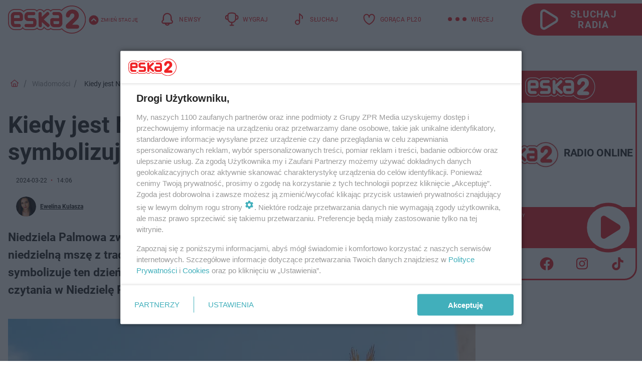

--- FILE ---
content_type: text/html; charset=utf-8
request_url: https://dwa.eska.pl/wiadomosci/kiedy-jest-niedziela-palmowa-2024-i-co-symbolizuje-data-czytania-symbole-aa-LQJd-TMkN-F6Ny.html
body_size: 21943
content:

<!DOCTYPE html>
<html lang="pl">
    <head>
        <meta charset="utf-8">
        <meta http-equiv="X-UA-Compatible" content="IE=edge">

                

        <!-- Favicon -->
<link rel="shortcut icon" href="/favicon.ico"/>
<link rel="icon" type="image/x-icon" sizes="96x96" href="/favicon_96x96.ico" />
<link rel="icon" type="image/x-icon" sizes="192x192" href="/favicon_192x192.ico" />

<!-- Apple Touch Icon -->
<link rel="apple-touch-icon" sizes="180x180" href="/apple-touch-icon.png" />
<link rel="apple-touch-icon" sizes="192x192" href="/web-app-manifest-192x192.png" />
<link rel="apple-touch-icon" sizes="512x512" href="/web-app-manifest-512x512.png" />

        
    
<link href="/media/desktop/zpr_layouts_web/css/wide_plugins.css?__1.2818.6" rel="stylesheet" type="text/css" />



        


  <link rel="stylesheet" type="text/css" href="/topboard.css">
  <script src="/media/desktop/zpr_layouts_web/js/topboard.js?__1.2818.6" async></script>



        
        

        <!-- hook_header_css -->
        
            
<!-- RENDER_LINK -->


    <link rel="preconnect"  href="//cdn.galleries.smcloud.net/" >

    <link rel="preconnect"  href="//idm.hit.gemius.pl/" >



<!-- RENDER_LINK -->


    <link rel="dns-prefetch"  href="//cdn.galleries.smcloud.net/" >

    <link rel="dns-prefetch"  href="//idm.hit.gemius.pl/" >

    <link rel="dns-prefetch"  href="//www.googletagmanager.com/" >

    <link rel="dns-prefetch"  href="//www.google-analytics.com/" >



<!-- RENDER_CSS -->


    <link rel="stylesheet" type="text/css" href="/media/dwa.eska/desktop/css/styleguide_dwa_eska.css?__1.2818.6" >



        
        <!-- /hook_header_css -->

        <!--[if IE]>
        <link rel="stylesheet" type="text/css" href="/media/css/ie.css?__1.2818.6">
        <![endif]-->

        <!-- ticket112510 do przeniesienia w ramach porzadkowania analityki -->
        <script>
    class ViewSourceManager {
        constructor() {
            this.referrerUrl = document.referrer;
            this.currentDomain = window.location.hostname
            this.pageUrl = window.location.href
            this.sourceCookieName = "pageViewSource"
        }

        setCookie() {
            const sourceCookieValue = this.getSourceCookie()
            const mainDomain = this.getMainDomainName()

            if (this.sourceCookieExist(sourceCookieValue)) {
                this.updateCookie(sourceCookieValue, mainDomain)
            } else {
                const source = this.getSource()
                this.createCookie(source, mainDomain)
            }
        }

        getMainDomainName() {
            return this.currentDomain.substring(this.currentDomain.lastIndexOf(".", this.currentDomain.lastIndexOf(".") - 1) + 1);
        }

        getSourceCookie() {
            let sourceCookie = {};
            document.cookie.split(';').forEach(function(el) {
                let [key, value] = el.split('=');
                sourceCookie[key.trim()] = value;
            })
            return sourceCookie[this.sourceCookieName];
        }

        sourceCookieExist(sourceCookieValue) {
            return (typeof sourceCookieValue !== "undefined")
        }

        updateCookie(sourceCookieValue, mainDomain) {
            const reInt = /\d+/;
            let currentCount = null;
            let lastCount = sourceCookieValue.match(reInt);
            currentCount = parseInt(lastCount[0]) > 9 ? 10 : parseInt(lastCount[0]) + 1;
            console.log("lastCount: "+lastCount+"; currentCount: "+currentCount)
            let updatedSourceValue = sourceCookieValue.replace(lastCount, currentCount)
            document.cookie = `${this.sourceCookieName}=${updatedSourceValue};domain=${mainDomain};path=/`;
        }

        // order must be maintained
        getSource() {
            if (this.pageUrl.includes("utm_medium=push")) {
                return "push"
            }
            if (this.pageUrl.includes("utm_source=facebook") || this.pageUrl.includes("utm_medium=paidsocial")) {
                return "paid_facebook"
            }
            if (this.isDirect()) {
                return "direct"
            }
            if (this.referrerUrl.includes("quicksearchbox") || this.referrerUrl.includes("googleapis")) {
                return "google_discover"
            }
            if (this.referrerUrl.includes("www.google.")) {
                return "google_search"
            }
            if (this.referrerUrl.includes(".facebook.com")) {
                return "facebook"
            }
            return "other"
        }

        isDirect() {
            return (this.pageUrl === `https://www.${this.currentDomain}/` && (this.referrerUrl.includes("//www.google")) || this.referrerUrl === "")
        }

        createCookie(source, mainDomain) {
            document.cookie = `${this.sourceCookieName}=${source}_1;domain=${mainDomain};path=/`;
        }
    }

    const viewSourceManagerInstance = new ViewSourceManager()
    viewSourceManagerInstance.setCookie()
</script>

        <script>
var dataLayer = typeof dataLayer === "undefined" ? [] : dataLayer;
dataLayer.forEach((element, index) => {
    if ("objectId" in element || "objectType" in element) {
      delete dataLayer[index];
    }
  });
</script>
        <!-- hook_header_meta -->
        
            <!-- META -->
<meta name="description" content="Niedziela Palmowa zwiastuje nadchodzącą Wielkanoc. Już wkrótce Polacy pójdą na niedzielną mszę z tradycyjną palmą w ręku i będą oddawać cześć Jezusowi. Co dokła...">
<!-- META_TITLE -->
<title>Kiedy jest Niedziela Palmowa 2023 i co symbolizuje? Data, czytania, symbole - ESKA2</title>

<!-- OPENGRAPH -->

    
        
            <link rel="preload" as="image" href="//cdn.galleries.smcloud.net/t/galleries/gf-77NE-d1jm-XSB9_niedziela-palmowa-994x828.webp" fetchpriority="high" />
        
    

<meta name="twitter:card" content="summary"/>
<meta property="og:title" content="Kiedy jest Niedziela Palmowa 2023 i co symbolizuje? Data, czytania, symbole" />
<meta property="og:url" content="https://dwa.eska.pl/wiadomosci/kiedy-jest-niedziela-palmowa-2024-i-co-symbolizuje-data-czytania-symbole-aa-LQJd-TMkN-F6Ny.html" />
<meta property="og:type" content="Article" />

<meta property="og:image" content="https://cdn.galleries.smcloud.net/t/galleries/gf-oH3h-H36x-2yVU_niedziela-palmowa-1008x442.jpg" />
<meta name="twitter:image" content="https://cdn.galleries.smcloud.net/t/galleries/gf-oH3h-H36x-2yVU_niedziela-palmowa-1008x442.jpg" />

<meta property="og:description" content="Niedziela Palmowa zwiastuje nadchodzącą Wielkanoc. Już wkrótce Polacy pójdą na niedzielną mszę z tradycyjną palmą w ręku i będą oddawać cześć Jezusowi. Co dokła..." />


<!-- CANONICAL -->

<link rel="canonical" href="https://dwa.eska.pl/wiadomosci/kiedy-jest-niedziela-palmowa-2024-i-co-symbolizuje-data-czytania-symbole-aa-LQJd-TMkN-F6Ny.html" />

<meta name="robots" content="max-image-preview:large">
<script>
    
    var dataLayer = typeof dataLayer === "undefined" ? [] : dataLayer;
    dataLayer.push(
        {"objectId": "aa-LQJd-TMkN-F6Ny", "objectType": "article", "title": "Kiedy jest Niedziela Palmowa 2024 i co symbolizuje? Data, czytania, symbole", "author": "Ewelina Kulasza", "authorId": "at-VHLi-RFGT-AyLK", "pubdate": "2024-03-22T14:06+01:00", "createdDate": "2023-02-21T14:03+01:00", "editDate": "2024-03-22T14:06+01:00", "blockVideoOn": true, "blockGalleryOn": true, "blockQuizOn": false, "customOption": "", "zprShopping": false, "publish": true, "adult": false, "container": "pa-DGyx-7EnX-BCJ7", "articleTemplate": "Domy\u015blny", "articleTags": "", "articleBlockCount": 6, "feedCount": 1, "articleSponsor": "", "sponsorType": "Brak", "openingComponent": "zdj\u0119cia", "articleOriginalObjectId": "aa-LQJd-TMkN-F6Ny", "articleContainerAdd": "", "articleSpecialMark": "", "articleBlocks": "Spis Tre\u015bci, Tekst, Wideo, Tekst, Galeria, Polecany Artyku\u0142", "hideLeadObject": false, "textStatus": "ozo"}
    )
    
</script>
<!-- Marfeel Meta Tags -->

<meta property="mrf:tags" content="TextStatus:ozo" />
<script>
    
</script>
<script>
var dataLayer = typeof dataLayer === "undefined" ? [] : dataLayer;

dataLayer.forEach((element, index) => {
    if ("adblockStatus" in element || "section" in element) {
      delete dataLayer[index];
    }
  });

dataLayer.push({
    adblockStatus: typeof idmNetAdblockStatus === "undefined" ? "off" : "on",
    url: window.location.href,
})

dataLayer.push(
    {"domain": "eska.pl", "adsOffStatus": false, "isPaid": false, "section": "dwa_wiadomosci,dwa", "pageType": "article"}
)

const sourceValForPrism = typeof viewSourceManagerInstance !== "undefined" ? viewSourceManagerInstance.getSourceCookie() : null;
if (sourceValForPrism) {
  dataLayer.push({sourcePrism:sourceValForPrism});
}

</script>
        
        <!-- /hook_header_meta -->

        


        
<script>
  window._taboola_notifications = window._taboola_notifications || [];
  window._taboola_notifications.push({ swPath: '/tb_sw.js' });
</script>
<script async src="https://cdn.taboola.com/webpush/publishers/1968642/taboola-push-sdk.js"></script>


        
<!-- Google Tag Manager -->
<script>(function(w,d,s,l,i){w[l]=w[l]||[];w[l].push({'gtm.start':
new Date().getTime(),event:'gtm.js'});var f=d.getElementsByTagName(s)[0],
j=d.createElement(s),dl=l!='dataLayer'?'&l='+l:'';j.async=true;j.src=
'https://www.googletagmanager.com/gtm.js?id='+i+dl;f.parentNode.insertBefore(j,f);
})(window,document,'script','dataLayer','GTM-NLWDWBX');</script>
<!-- End Google Tag Manager -->
<script>
function ads_slot_responded(){
	dataLayer.push({event: "slot_response_received_event"})
}

function ads_slot_requested(){
	dataLayer.push({event: "slot_requested_event"})
}

function addEventListenerOnce(event, fn) {
var func = function () {
	googletag.pubads().removeEventListener(event, func);
	fn();
};
googletag.pubads().addEventListener(event, func);
}
	window.googletag = window.googletag || {cmd: []};
	googletag.cmd.push(function() {
    dataLayer.push({event: "gam_library_loaded"})
	addEventListenerOnce("slotRequested", ads_slot_requested)
	addEventListenerOnce("slotResponseReceived", ads_slot_responded)
	})
</script>



        
        
            <!-- Facebook Pixel Code -->
<script>
    !function(f,b,e,v,n,t,s)
    {if(f.fbq)return;n=f.fbq=function(){n.callMethod?
    n.callMethod.apply(n,arguments):n.queue.push(arguments)};
    if(!f._fbq)f._fbq=n;n.push=n;n.loaded=!0;n.version="2.0";
    n.queue=[];t=b.createElement(e);t.async=!0;
    t.src=v;s=b.getElementsByTagName(e)[0];
    s.parentNode.insertBefore(t,s)}(window, document,"script",
    "https://connect.facebook.net/en_US/fbevents.js");
    fbq("init", "524893502357569");
    fbq("track", "PageView");
</script>
<noscript>
    <img height="1" width="1" style="display:none"
        src="https://www.facebook.com/tr?id=524893502357569&amp;ev=PageView&amp;noscript=1"/>
</noscript>
<!-- End Facebook Pixel Code -->
        

        <!-- hook_header -->
        
            <!-- CMP -->

<script>
/*******TCF 2.0******************/
window.sas_idmnet = window.sas_idmnet || {};
window.sas_idmnet.cmd = window.sas_idmnet.cmd || [];

// Wywołanie okna z konsoli  window.__tcfapi("displayCmpModal", 2, () => {});   do wykorzystania  np. pod przyciski  na stronie  w polityce cookie.

if (!sas_idmnet.tcf2){
  sas_idmnet.tcf2 = 1;

  window.cmpConfig = {
    worker: {
      cmpID: 225,
      iabVendorUrl: "https://smart.idmnet.pl/consent/",
      googleVendorUrl: "https://smart.idmnet.pl/consent/google-vendors.json",
      locale: "pl",
    },
    ui: {
      logoUrl: "https://dwa.eska.pl/media/dwa.eska/desktop/images/ESKA2-stroke.svg",
      consentText: "https://smart.idmnet.pl/consent/consent-grupazpr.json",
      theme: {
        textColor: "#000",
        secondaryTextColor: "#999",
        primaryColor: "#41afbb",
      },
    },
  };
  /*********************/
  "use strict";!function(){var e=function(){var e,t="__tcfapiLocator",a=[],r=window;for(;r;){try{if(r.frames[t]){e=r;break}}catch(e){}if(r===window.top)break;r=r.parent}e||(!function e(){var a=r.document,n=!!r.frames[t];if(!n)if(a.body){var s=a.createElement("iframe");s.style.cssText="display:none",s.name=t,s.id="iframe",a.body.appendChild(s)}else setTimeout(e,5);return!n}(),r.__tcfapi=function(){for(var e,t=arguments.length,r=new Array(t),n=0;n<t;n++)r[n]=arguments[n];if(!r.length)return a;if("setGdprApplies"===r[0])r.length>3&&2===parseInt(r[1],10)&&"boolean"==typeof r[3]&&(e=r[3],"function"==typeof r[2]&&r[2]("set",!0));else if("ping"===r[0]){var s={gdprApplies:e,cmpLoaded:!1,cmpStatus:"stub"};"function"==typeof r[2]&&r[2](s)}else a.push(r)},r.addEventListener("message",function(e){var t="string"==typeof e.data,a={};try{a=t?JSON.parse(e.data):e.data}catch(e){}var r=a.__tcfapiCall;r&&window.__tcfapi(r.command,r.version,function(a,n){var s={__tcfapiReturn:{returnValue:a,success:n,callId:r.callId}};t&&(s=JSON.stringify(s)),e&&e.source&&e.source.postMessage&&e.source.postMessage(s,"*")},r.parameter)},!1))};"undefined"!=typeof module?module.exports=e:e()}();
  /*********************/
}
</script>
<script type = "text/javascript" src="https://smart.idmnet.pl/consent/cmp-widget-latest.js" charset="UTF-8" async fetchpriority="high"> </script>
<!-- META -->
<meta name="google-site-verification" content="mt0DPMYFVPvX2VqIoBnV9mD9wbcHthMjH1EPVD5j9pQ">

        
        <!-- /hook_header -->
        <!-- hook_header_extended -->
        
            <!-- ADS_HEAD -->

    <!-- SmartAdServer -->





<!-- SmartAdServer -->
 <!-- Wyłączenie ładowania zewnętrznych rzeczy -->
<script>
  var sas_idmnet = sas_idmnet || {}; sas_idmnet.cmd = sas_idmnet.cmd || [];
  var sas = sas || {}; sas.cmd = sas.cmd || [];
  var NzpPyBmOTGuZ = NzpPyBmOTGuZ || false;
</script>


<script id="gptScript" async src="https://securepubads.g.doubleclick.net/tag/js/gpt.js"></script>





  <script type="text/javascript" src="//smart.idmnet.pl/404409/smartConfig_1819109.js" async fetchpriority="high"></script>



<script type="text/javascript" src="//cdn2.pollster.pl/nw.js" async></script>

  <script type="text/javascript" src="//smart.idmnet.pl/prebidBoilerplate.js" async fetchpriority="high"></script>

<!-- /SmartAdServer -->
  
  <script type="text/javascript">
    var wbtg_value = 'cat=wiadomosci;art=aa-LQJd-TMkN-F6Ny';
    const sourceValForGAM = typeof viewSourceManagerInstance !== "undefined" ? viewSourceManagerInstance.getSourceCookie() : null;
    wbtg_value = sourceValForGAM ? `${wbtg_value};source=${sourceValForGAM}` : wbtg_value;
  </script>
  



    <!-- InAudio -->








    <!-- FloorAd -->


    <!-- ToWideo -->

<!-- end ToWideo -->


    <!-- InAudioStreamGam -->

<link rel="stylesheet" type="text/css" href="/media/desktop/zpr_ads_web/css/videojs.ima.turbo.css?__1.2818.6">


    <!-- InVideoGam -->


<script {&#x27;container_id&#x27;: &#x27;taboola-below-article-thumbnails&#x27;, &#x27;container_type&#x27;: &#x27;article&#x27;, &#x27;placement_name&#x27;: &#x27;Below Article Thumbnails Eska&#x27;, &#x27;publisher_id&#x27;: &#x27;timezpr-network&#x27;} type="text/javascript">
    window._taboola = window._taboola || [];
    _taboola.push({article:'auto'});
    !function (e, f, u, i) {
      if (!document.getElementById(i)){
        e.async = 1;
        e.src = u;
        e.id = i;
        f.parentNode.insertBefore(e, f);
      }
    }(document.createElement('script'),
    document.getElementsByTagName('script')[0],
    '//cdn.taboola.com/libtrc/timezpr-network/loader.js',
    'tb_loader_script');
    if(window.performance && typeof window.performance.mark == 'function')
      {window.performance.mark('tbl_ic');}
</script>

        
        <!-- /hook_header_extended -->

        

        <!-- marfeel-static -->
<script type="text/javascript">
!function(){"use strict";function e(e){var t=!(arguments.length>1&&void 0!==arguments[1])||arguments[1],c=document.createElement("script");c.src=e,t?c.type="module":(c.async=!0,c.type="text/javascript",c.setAttribute("nomodule",""));var n=document.getElementsByTagName("script")[0];n.parentNode.insertBefore(c,n)}!function(t,c){!function(t,c,n){var a,o,r;n.accountId=c,null!==(a=t.marfeel)&&void 0!==a||(t.marfeel={}),null!==(o=(r=t.marfeel).cmd)&&void 0!==o||(r.cmd=[]),t.marfeel.config=n;var i="https://sdk.mrf.io/statics";e("".concat(i,"/marfeel-sdk.js?id=").concat(c),!0),e("".concat(i,"/marfeel-sdk.es5.js?id=").concat(c),!1)}(t,c,arguments.length>2&&void 0!==arguments[2]?arguments[2]:{})}(window,2716,{} /* Config */)}();
const isMarfeelInitialized = true;
</script>


        <!-- no-14132 -->
    </head>

    <body class="article-layout wide ">
        
<!-- Google Tag Manager (noscript) -->
<noscript><iframe src="https://www.googletagmanager.com/ns.html?id=GTM-NLWDWBX"
height="0" width="0" style="display:none;visibility:hidden"></iframe></noscript>
<!-- End Google Tag Manager (noscript) -->



        <div class="dummy_header" style="display: none;"></div>

        
            <div id='hook_body_start'><!-- ADS audience_targeting -->

<!-- ADS adblock -->

</div>
        

        <!-- stylebook topboard -->
        <section>
            <div class="zpr_box_topboard dwa-eska-pl_topboard" id="hook_box_topboard">
                <!-- hook_box_topboard -->
                
                    <!-- ADS top_0 -->

    <!-- SmartAdServer -->











<div id="top_0" class="zpr_top_0">
    
        <script type="text/javascript">
        try {
            sas_idmnet.cmd.push(function(){ sas_idmnet.release("top_0"); });
        } catch (ReferenceError) {console.log('Reklamy są wyłączone.');}
        </script>
    
</div>




<!-- ADS m_top_0 -->


                
                <!-- /hook_box_topboard -->
            </div>
        </section>
        <!--- / stylebook topboard -->

        <!-- gl_plugin header -->
        <header class="gl_plugin header">
            <!-- hook_top -->
            
                <div id='hook_top'>

 
         <div id="top_menu__elements" class="top_menu__elements" style="display: none">
    
        <div class="top_menu__element top_menu__element_first">
            <a href="https://dwa.eska.pl"><img src="/media/dwa.eska/desktop/images/eska2-176.svg" loading="lazy" width="176" height="65" alt="logo"></a>
        </div>
    
        <div class="top_menu__element ">
            <a href="https://www.eska.pl"><img src="/media/dwa.eska/desktop/images/eska176.svg" loading="lazy" width="176" height="65" alt="logo"></a>
        </div>
    
        <div class="top_menu__element ">
            <a href="https://www.eskarock.pl"><img src="/media/dwa.eska/desktop/images/rock176.svg" loading="lazy" width="176" height="65" alt="logo"></a>
        </div>
    
</div>

 
 <div class="header-bar-wrapper">
    <div class="header-bar">
        
        <div class="header-bar__logo">
        <a href="https://dwa.eska.pl/" >
            <img rel="preload" src="/media/dwa.eska/desktop/images/ESKA2-stroke.svg" alt="ESKA2"
             width="165" 
             height="60" 
            >
        </a>
    </div>
     
    
        <div class="header-ext"><div id="top_menu_on" class="top_menu_on">Zmień stację</div><div id="top_menu_off"  style="display: none" class="top_menu_off">Zwiń</div></div>
<script>
    let button_top_menu_on = document.querySelector("#top_menu_on")
    let button_top_menu_off = document.querySelector("#top_menu_off")
    let top_menu_elements_length = document.querySelectorAll('#top_menu__elements .top_menu__element').length;
    let top_menu_elements = document.querySelector("#top_menu__elements");
    button_top_menu_on.addEventListener("click", () => {
        button_top_menu_on.style.display = 'none';
        button_top_menu_off.style.display = 'flex';
        top_menu_elements.style.display = "flex";
    })
    button_top_menu_off.addEventListener("click", () => {
        button_top_menu_off.style.display = 'none';
        button_top_menu_on.style.display = 'flex';
        top_menu_elements.style.display = "none";
    })
    if (top_menu_elements_length > 3) {
        top_menu_elements.classList.add("many-top-elements");
    }
</script>
    
    <div class="bottom-tap-bar">
        <div class="bottom-tap-bar-wrapper">
                
                <a href="https://dwa.eska.pl/" title="Newsy"  >
                    <div class="bottom-tap-bar-item news">
                        <div class="bottom-tap-bar-item__icon">
                            <img width="34" height="34" src="/media/dwa.eska/desktop/images/header-news-icon2024-red.svg" alt="Newsy">
                        </div>
                        <div class="bottom-tap-bar-item__text">
                            <span>Newsy</span>
                        </div>
                    </div>
                </a>
        
                <a href="https://dwa.eska.pl/konkursy/" title="Wygraj"  >
                    <div class="bottom-tap-bar-item contests">
                        <div class="bottom-tap-bar-item__icon">
                            <img width="34" height="34" src="/media/dwa.eska/desktop/images/header-contests-icon2024-red.svg" alt="Wygraj">
                        </div>
                        <div class="bottom-tap-bar-item__text">
                            <span>Wygraj</span>
                        </div>
                    </div>
                </a>
        
                <a href="https://player2.eska.pl/" title="Słuchaj"  >
                    <div class="bottom-tap-bar-item radio">
                        <div class="bottom-tap-bar-item__icon">
                            <img width="34" height="34" src="/media/dwa.eska/desktop/images/header-note-radio-icon2024-red.svg" alt="Słuchaj">
                        </div>
                        <div class="bottom-tap-bar-item__text">
                            <span>Słuchaj</span>
                        </div>
                    </div>
                </a>
        
                <a href="https://dwa.eska.pl/goraca-polska-20/" title="GORĄCA PL20"  >
                    <div class="bottom-tap-bar-item bestlist">
                        <div class="bottom-tap-bar-item__icon">
                            <img width="34" height="34" src="/media/dwa.eska/desktop/images/header-pl-hity-icon2024-red.svg" alt="GORĄCA PL20">
                        </div>
                        <div class="bottom-tap-bar-item__text">
                            <span>GORĄCA PL20</span>
                        </div>
                    </div>
                </a>
        
            <div class="bottom-tap-bar-item dots">
                <div class="bottom-tap-bar-item__dots">
                    ...
                </div>
            </div>
        </div>
    </div>
    
    <a href="https://player2.eska.pl/" >
      <div class="header-bar__listen">
        <span>Słuchaj radia</span>
      </div>
    </a>
    
  </div>
</div>
<!--Bottom tap menu-->
<div class="bottom-tap-menu hide">
  <!--    menu left-->
  <div class="bottom-tap-menu-left">
    <ul>
        
        <li>
            <a href="https://player2.eska.pl/" >RADIO</a>
            
        </li>
        
        <li>
            <a href="https://dwa.eska.pl/program/" >PROGRAM</a>
            
        </li>
        
        <li>
            <a href="https://dwa.eska.pl/konkursy/" >KONKURSY</a>
            
        </li>
        
        <li>
            <a href="https://dwa.eska.pl/goraca-polska-20/" >Gorąca Polska 20</a>
            
        </li>
        
        <li>
            <a href="https://dwa.eska.pl/polskie-hity-na-czasie/" >Polskie Hity</a>
            
        </li>
        
        <li>
            <a href="https://dwa.eska.pl/rozrywka/podcasty-radio-eska2-sliwkaw-kompot-mowimy-jak-jest-aa-8FVL-hmBF-XiM1.html" >PODCASTY</a>
            
        </li>
        
        <li>
            <a href="https://dwa.eska.pl/co-bylo-grane/" >CO BYŁO GRANE</a>
            
        </li>
        
        <li>
            <a href="https://dwa.eska.pl/rozrywka/" >ROZRYWKA</a>
            
        </li>
        
        <li>
            <a href="https://dwa.eska.pl/zdrowie-i-uroda/" >ZDROWIE I URODA</a>
            
        </li>
        
        <li>
            <a href="https://dwa.eska.pl/kuchnia/" >KUCHNIA</a>
            
        </li>
        
        <li>
            <a href="https://dwa.eska.pl/sport/" >SPORT</a>
            
        </li>
        
    </ul>
</div>
<!--    menu right-->
<div class="bottom-tap-menu-right">
    
    <div class="menu-right-title">
        <a href="https://dwa.eska.pl/wiadomosci/"  >WIADOMOŚCI:</a>
    </div>


    
    <div class="menu-right-items">
      <ul>
          
          <li>
              <a href="https://dwa.eska.pl/konin/" >Konin</a>
          </li>
          
          <li>
              <a href="https://dwa.eska.pl/trzebnica/" >Trzebnica</a>
          </li>
          
      </ul>
    </div>
     
    
    <div class="menu-right-title">
        <a href="https://www.eska.pl/"  >eska</a>
    </div>


    
    <div class="menu-right-items">
      <ul>
          
          <li>
              <a href="https://www.eska.pl/bialystok/" >Białystok</a>
          </li>
          
          <li>
              <a href="https://www.eska.pl/bydgoszcz/" >Bydgoszcz</a>
          </li>
          
          <li>
              <a href="https://www.eska.pl/kielce/" >Kielce</a>
          </li>
          
          <li>
              <a href="https://www.eska.pl/krakow/" >Kraków</a>
          </li>
          
          <li>
              <a href="https://www.eska.pl/lublin/" >Lublin</a>
          </li>
          
          <li>
              <a href="https://www.eska.pl/lodz/" >Łódź</a>
          </li>
          
          <li>
              <a href="https://www.eska.pl/olsztyn/" >Olsztyn</a>
          </li>
          
          <li>
              <a href="https://opole.eska.pl/" >Opole</a>
          </li>
          
          <li>
              <a href="https://www.eska.pl/poznan/" >Poznań</a>
          </li>
          
          <li>
              <a href="https://www.eska.pl/rzeszow/" >Rzeszów</a>
          </li>
          
          <li>
              <a href="https://www.eska.pl/szczecin/" >Szczecin</a>
          </li>
          
          <li>
              <a href="https://www.eska.pl/slaskie/" >Śląsk</a>
          </li>
          
          <li>
              <a href="https://www.eska.pl/trojmiasto/" >Trójmiasto</a>
          </li>
          
          <li>
              <a href="https://www.eska.pl/warszawa/" >Warszawa</a>
          </li>
          
          <li>
              <a href="https://www.eska.pl/wroclaw/" >Wrocław</a>
          </li>
          
          <li>
              <a href="https://www.eska.pl/zielona-gora/" >Zielona Góra</a>
          </li>
          
          <li>
              <a href="https://belchatow.eska.pl/" >Bełchatów</a>
          </li>
          
          <li>
              <a href="https://beskidy.eska.pl/" >Beskidy</a>
          </li>
          
          <li>
              <a href="https://braniewo.eska.pl/" >Braniewo</a>
          </li>
          
          <li>
              <a href="https://elblag.eska.pl/" >Elbląg</a>
          </li>
          
          <li>
              <a href="https://www.eska.pl/gorzow/" >Gorzów</a>
          </li>
          
          <li>
              <a href="https://grudziadz.eska.pl/" >Grudziądz</a>
          </li>
          
          <li>
              <a href="https://ilawa.eska.pl/" >Iława</a>
          </li>
          
          <li>
              <a href="https://jelenia-gora.eska.pl" >Jelenia Góra</a>
          </li>
          
          <li>
              <a href="https://kalisz.eska.pl/" >Kalisz</a>
          </li>
          
          <li>
              <a href="https://koszalin.eska.pl/" >Koszalin</a>
          </li>
          
          <li>
              <a href="https://krasnik.eska.pl/" >Kraśnik</a>
          </li>
          
          <li>
              <a href="https://www.eska.pl/leszno/" >Leszno</a>
          </li>
          
          <li>
              <a href="https://lomza.eska.pl/" >Łomża</a>
          </li>
          
          <li>
              <a href="https://www.eska.pl/nowy-sacz/" >Nowy Sącz</a>
          </li>
          
          <li>
              <a href="https://ostrow.eska.pl/" >Ostrów</a>
          </li>
          
          <li>
              <a href="https://ostrzeszow.eska.pl/" >Ostrzeszów</a>
          </li>
          
          <li>
              <a href="https://pila.eska.pl/" >Piła</a>
          </li>
          
          <li>
              <a href="https://plock.eska.pl/" >Płock</a>
          </li>
          
          <li>
              <a href="https://przemysl.eska.pl/" >Przemyśl</a>
          </li>
          
          <li>
              <a href="https://radom.eska.pl/" >Radom</a>
          </li>
          
          <li>
              <a href="https://www.eska.pl/siedlce/" >Siedlce</a>
          </li>
          
          <li>
              <a href="https://www.eska.pl/starachowice/" >Starachowice</a>
          </li>
          
          <li>
              <a href="https://szczecinek.eska.pl/" >Szczecinek</a>
          </li>
          
          <li>
              <a href="https://www.eska.pl/tarnow/" >Tarnów</a>
          </li>
          
          <li>
              <a href="https://www.eska.pl/torun/" >Toruń</a>
          </li>
          
          <li>
              <a href="https://www.eska.pl/zamosc/" >Zamość</a>
          </li>
          
          <li>
              <a href="https://zary.eska.pl/" >Żary</a>
          </li>
          
      </ul>
    </div>
     
    
  </div>
</div>
</div>
            
            <!-- /hook_top -->
        </header>

        <section class="main__section">
            <!-- zpr_screening -->
            <div class="zpr_screening">
                <section>
                    <!-- zpr_combo -->
                    <div class="zpr_combo">
                        
                        <!-- zpr_top1 -->
                        <div class="zpr_box_top1" id="hook_box_top1">
                            <!-- hook_box_top1 -->
                            
                               <!-- ADS top_1 -->

    <!-- SmartAdServer -->











<div id="top_1" class="zpr_top_1">
    
        <script type="text/javascript">
        try {
            sas_idmnet.cmd.push(function(){ sas_idmnet.release("top_1"); });
        } catch (ReferenceError) {console.log('Reklamy są wyłączone.');}
        </script>
    
</div>





                            
                            <!-- /hook_box_top1 -->
                        </div>
                        <!-- /zpr_top1 -->
                        

                        <!-- zpr_sky -->
                        <div class="zpr_skyscrapper">
                            <div class="zpr_box_sky" id="hook_box_sky">
                                <!-- hook_box_sky -->
                                
                                    
                                
                                <!-- /hook_box_sky -->
                            </div>
                         </div>
                        <!-- /zpr_sky -->
                    </div>
                    <!-- /zpr_combo -->
                </section>

                <section>
                    <!-- gl_wrapper -->
                    <div class="gl_wrapper">

                        

                        <!-- hook_pre_content -->
                        
                            
                        
                        <!-- /hook_pre_content -->

                        
                        <!-- row -->
                        <div class="row">
                            <!-- col-8 -->
                            <div class="col col-8">
                                <div class="main-content">
                                    <!-- hook_content -->
                                    
                                        <div id='hook_content'>
<!-- RICH_SNIPPET -->

<script type="application/ld+json">
{
    "@context": "http://schema.org",
    "headline": "Kiedy jest Niedziela Palmowa 2024 i co symbolizuje? Data, czytania, symbole",
    "image": {
        "@type": "ImageObject",
        "url": "//cdn.galleries.smcloud.net/t/galleries/gf-oH3h-H36x-2yVU_niedziela-palmowa-1008x442.jpg",
        "width": 1008,
        "height": 442
    },
    "author": [
        {"@type": "Person", "name": "Ewelina Kulasza", "url": "//dwa.eska.pl/autor/ewelina-kulasza-at-VHLi-RFGT-AyLK/"}
    ],
    "datePublished": "2024-03-22T14:06:20+01:00",
    "dateModified": "2024-03-22T14:06:23+01:00",
    "publisher": {
        "@type": "Organization",
        "name": "ESKA2",
        "logo": {
            "@type": "ImageObject",
            "url": "https://dwa.eska.pl/media/dwa.eska/desktop/images/ESKA2-stroke.svg",
            "height": "72",
            "width": "200"
        }
    },
    "description": "Niedziela Palmowa zwiastuje nadchodzącą Wielkanoc. Już wkrótce Polacy pójdą na niedzielną mszę z tradycyjną palmą w ręku i będą oddawać cześć Jezusowi. Co dokładnie symbolizuje ten dzień w kalendarzu i palmy, które wierni trzymają w rękach? Jakie są czytania w Niedzielę Palmową? To warto wiedzieć!",
    "mainEntityOfPage": "https://dwa.eska.pl/wiadomosci/kiedy-jest-niedziela-palmowa-2024-i-co-symbolizuje-data-czytania-symbole-aa-LQJd-TMkN-F6Ny.html",
    
    
    
    
    
    
    
    
    
    "@type": "NewsArticle"
}
</script><!-- BREADCRUMB_V2 -->
<section>
    <nav class="row">
        <ol class="breadcrumb_v2">
            <li class="breadcrumb_v2-item"><a href="/">Strona główna</a></li>
            
                
                    <li class="breadcrumb_v2-item"><a href="/wiadomosci/">Wiadomości</a></li>
                
            
                
                    <li class="breadcrumb_v2-item">Kiedy jest Niedziela Palmowa 2024 i co symbolizuje? Data, czytania, symbole</li>
                
            
        </ol>
    </nav>
</section>
<script type="application/ld+json">
    {
        "@context": "https://schema.org",
        "@type": "BreadcrumbList",
        "itemListElement": [
        
            {"@type": "ListItem",
                "position": 1,
                "name": "Strona główna",
                "item": "https://dwa.eska.pl/"
            },
        
        
            {"@type": "ListItem",
             "position": 2,
             "name": "Wiadomości",
             "item": "https://dwa.eska.pl/wiadomosci/"
            },
        
            {"@type": "ListItem",
             "position": 3,
             "name": "Kiedy jest Niedziela Palmowa 2024 i co symbolizuje? Data, czytania, symbole",
             "item": "https://dwa.eska.pl/wiadomosci/kiedy-jest-niedziela-palmowa-2024-i-co-symbolizuje-data-czytania-symbole-aa-LQJd-TMkN-F6Ny.html"
            }
        
        ]
    }
</script>

<!-- WIDE_ARTICLE_VIEW_LEAD_FIRST -->









<!--lewa kolumna-->
<div class="gl_plugin article">
    <article article_uid="aa-LQJd-TMkN-F6Ny" page_uid="pa-DGyx-7EnX-BCJ7" class=" article__wide" data-video-position="30" exclude_zpr_shopping="False">

       
       

       

    <!--tytul-->
    <div class="title">
        <h1>Kiedy jest Niedziela Palmowa 2024 i co symbolizuje? Data, czytania, symbole</h1>
    </div>
    <!--/tytul-->

    <!--social+autor-->
    <div class="neck display-flex">
        <!--autor-->
        <div class="autor flex display-flex items-spaced-between">
            <!--authors-top-->
            
                




	<div class="article_authors_with_thumbnail">
	    
		
		    <div class="article_author">
		        
		            <a href="https://dwa.eska.pl/autor/ewelina-kulasza-at-VHLi-RFGT-AyLK/">
		                <div class="article__author__croppimg">
		                    <img src="https://cdn.authors.smcloud.net/t/authors/60995137_2438395766211356_531554197754085376_n1_at-VHLi-RFGT-AyLK_148x196.jpg" alt="Ewelina Kulasza" />
		                </div>
		            </a>
		        
				
		        <span class="h3">
		            <a href="https://dwa.eska.pl/autor/ewelina-kulasza-at-VHLi-RFGT-AyLK/">Ewelina Kulasza</a>
		        </span>
		    </div>
		
	    
	</div>




            
            <!--/authors-top-->

            
            <span id="timezone" title="Europe/Warsaw" class="">
                <span class="h3 pub_time_date" >2024-03-22</span>
                <span class="h3 pub_time_hours_minutes">14:06</span>
            </span>
            

            
        </div>

        
        <!--Comments-buttons-top-->
        <div class="comments__hookTop"></div>
        <!--/Comments-buttons-top-->
        

        
            
<!-- SHARE_BUTTONS -->

<div class="share-buttons-wrapper">
    <span class="share-label">Czy ten artykuł był ciekawy? Podziel się nim!</span>
    <div class="share-buttons">
        <a rel="nofollow" class="fb-button" href="https://www.facebook.com/sharer/sharer.php?u=https://dwa.eska.pl/wiadomosci/kiedy-jest-niedziela-palmowa-2024-i-co-symbolizuje-data-czytania-symbole-aa-LQJd-TMkN-F6Ny.html%23source%3Dfb" target="_blank"></a>
        <a rel="nofollow" class="tt-button" href="https://www.twitter.com/share?url=https://dwa.eska.pl/wiadomosci/kiedy-jest-niedziela-palmowa-2024-i-co-symbolizuje-data-czytania-symbole-aa-LQJd-TMkN-F6Ny.html%23source%3Dtt" target="_blank"></a>
        <a rel="nofollow" class="mail-button" href="/cdn-cgi/l/email-protection#[base64]" target="_blank"></a>
    </div>
</div>

        
        <!--/autor-->
    </div>
    <!--/social+autor-->

    <!--lead-->
        <p class="lead">Niedziela Palmowa zwiastuje nadchodzącą Wielkanoc. Już wkrótce Polacy pójdą na niedzielną mszę z tradycyjną palmą w ręku i będą oddawać cześć Jezusowi. Co dokładnie symbolizuje ten dzień w kalendarzu i palmy, które wierni trzymają w rękach? Jakie są czytania w Niedzielę Palmową? To warto wiedzieć!</p>
    <!--/lead-->

     <!-- plugin-lead-photo-top -->
    <div id="lead_object">
        

        
            
                <!-- gl_plugin photo -->
                
<!-- $Source$ -->
<!-- zdjęcie webp w artykule -->
<div class="single-photo hero with-frames ">
    
      <figure>
          
              <div>
                  <picture>
                   
                      
                        <source srcset="https://cdn.galleries.smcloud.net/t/galleries/gf-77NE-d1jm-XSB9_niedziela-palmowa-994x828.webp 994w" type="image/webp" media="(min-width: 994px)" sizes="994px"/>
                      
                        <source srcset="https://cdn.galleries.smcloud.net/t/galleries/gf-bebR-kh68-pvMV_niedziela-palmowa-576x480.webp 576w" type="image/webp" media="(max-width: 993px)" sizes="993px"/>
                      
                        <source srcset="https://cdn.galleries.smcloud.net/t/galleries/gf-65ii-sCPE-NuWP_niedziela-palmowa-300x250.webp 300w" type="image/webp" media="(max-width: 300px)" sizes="300px"/>
                      
                      
                    <img src="https://cdn.galleries.smcloud.net/t/galleries/gf-KqxU-Argb-9Gih_niedziela-palmowa-994x828.jpg" srcset="https://cdn.galleries.smcloud.net/t/galleries/gf-KqxU-Argb-9Gih_niedziela-palmowa-994x828.jpg" alt="Niedziela palmowa" data-link="https://cdn.galleries.smcloud.net/t/galleries/gf-KqxU-Argb-9Gih_niedziela-palmowa-994x828.jpg" width="994" height="828"/>
                  </picture>
              </div>
          
          
            <div class="element__info"><p class="media__info">i</p></div>
            <figcaption class="h5">
                <span class="author">Autor: Pixabay.com</span>
                
                
            </figcaption>
          
      </figure>
    
</div>
<!-- zdjęcie webp w artykule -->
<!-- /$Source$ -->
                <!--/gl_plugin photo -->
            
        
    </div>
    <!-- /plugin-lead-photo-top -->



       
        
        
        
        

        

        
        

        


        


        
            <script data-cfasync="false" src="/cdn-cgi/scripts/5c5dd728/cloudflare-static/email-decode.min.js"></script><script>inside1ArticleB = "\u003C!\u002D\u002D ADS inside_1_article_B \u002D\u002D\u003E\u000A\u000A";</script>
        

        

        
<div class="one_column_article__container">
        
        <div class="block_list__container">
            
                <!-- ARTICLE_BLOCK_TABLE_OF_CONTENTS -->

<div id="table-of-contents">
    <p class="toc"><strong>Spis treści</strong></p><ol><li><a href="#niedziela-palmowa-2024-data">Niedziela Palmowa 2024 - DATA</a></li><li><a href="#niedziela-palmowa-2024-symbole">Niedziela Palmowa 2024 - SYMBOLE</a></li><li><a href="#niedziela-palmowa-2024-czytania">Niedziela Palmowa 2024 - CZYTANIA</a></li></ol>
</div>

            
                <!-- ARTICLE_BLOCK_TEXT -->

<p><strong>Niedziela Palmowa</strong>, zwana jest także <strong>Niedzielą Męki Pańskiej </strong>i w kościele katolickim rozpoczyna jeden z najważniejszych okresów w roku liturgicznym. Mowa o Wielkim Tygodniu, który przybliża nas do celebrowania zbliżających się Świąt Wielkanocnych. Niedziela Palmowa to uroczysta data w kalendarzu, gdyż wspomina się uroczysty wjazd Pana Jezusa do Jerozolimy na osiołku, jako Mesjasza Króla. Ewangeliści, którzy opisując to wydarzenie wyraźnie zaznaczyli jak wyglądało powitanie Pana. Pod nogi osiołka, na którym jechał Jezus rozkładano szaty, a dzieci na cześć machały palmowymi gałązkami. W związku z tym na pamiątkę w Niedzielę Palmową święci się przeróżne palmy, natomiast podczas mszy świętej odczytywany jest opis Męki Pańskiej.</p>
<p><strong>ZOBACZ TAKŻE: <a href="https://www.radiosupernova.pl/wiadomosci/zwyczaje-wielkanocne-w-polsce-dawniej-i-dzis-te-tradycje-trzeba-znac-aa-TPHQ-WbKW-aTEV.html" rel="follow" target="_blank">Zwyczaje wielkanocne w Polsce dawniej i dziś. Te tradycje trzeba znać!</a></strong></p>

            
                <!-- ARTICLE_BLOCK_VIDEO_NEW -->

    
    
        
        
            

<!-- VIDEO_YPLAYER -->

<div class="gl_plugin player video_player">

  
  <div class="player__title">Roksana Węgiel o trudnych początkach z Kevinem</div>
  

  


  

  <!-- ADS invideogam yplayer -->


  
  <script>
    window.IMA_VIDEO_PREROLL = true; 
  </script>
  



  <!-- dzieki powyzszemy tagowy, preroll bedzie w zmiennej window.IMA_VIDEO_PREROLL -->

  

  <!-- yplayer -->

  <div id="video-yplayer-vv-oGqh-r8c5-j4Lr" style="aspect-ratio: 16/9 !important" class="bl"></div>


  <script type='text/javascript'>
    window.sanitizeGemiusProgramName = window.sanitizeGemiusProgramName || function(name) {
      return name.replaceAll(/[^a-zA-Z0-9ąćęłńóśźżĄĆĘŁŃÓŚŹŻ]/g, " ");
    };

    (function() {
      let videoUid = 'vv-oGqh-r8c5-j4Lr';

      const getNextVideoApiUrl = (videoId) =>{
        return `${window.location.protocol}//${window.location.host}/videos/${videoId}/subsequent/`
      }
      window['player_init_vv-oGqh-r8c5-j4Lr'] = () => ({
      on: {
        ready: function (e) {
          if (!e.sender.ad.available) {
            console.log("YPLAYER detect adblock");
            //document.querySelector('.block-detected').style.display = 'block';
          }
          
        },
        ended: async function (e) {
          const player = e.sender;

          const nextVideoApiUrl = getNextVideoApiUrl(videoUid);
          const response = await fetch(nextVideoApiUrl);
          if (!response.ok) {
            console.log("Problem z pobraniem kolejnego wideo=", videoUid);
            return;
          }

          let uid, url, title, length, turnOffAds;
          try {
            const data = await response.json();
            uid = data.uid;
            url = data.url;
            title = data.title;
            length = data.length;
            turnOffAds = String(data.turn_off_ads);
          } catch (error) {
            console.error("YPLAYER: Błąd parsowania JSON:", error);
            return;
          }

          const prerollUrl = await get_prerollUrl(uid, turnOffAds);

          videoUid = uid;

          player.setSource(YPlayer.source.HLS, {
            [YPlayer.stream.BASIC]: url
          }).then(function () {
             
            player.setProviderParameters(YPlayer.analyticsProvider.gemius, {
                programId: uid,
                programName: sanitizeGemiusProgramName(title),
                programDuration: length,
            });

            if(prerollUrl) {
              player.setProviderParameters(YPlayer.adProvider.google_ima, {
                url: {
                  [IAdProvider.adType.PREROLL]: prerollUrl
                }
              });
              player.ad.preroll = true;
            }
            player.volume = 0;
            player.play();
          });

          console.log("prerollUrl", prerollUrl)

        }
      }
    });

     window['player_creation_vv-oGqh-r8c5-j4Lr'] = {
         video: true,
         container: '#video-yplayer-vv-oGqh-r8c5-j4Lr',
         stream: 'https://cache.stream.smcdn.pl/tovid/_definst_/5/322/5A7823F4360C413BAC38043A87D51546/a00e7bd9-a359-4cd8-99da-a2f9a8c65fcb.mp4/playlist.m3u8',
         sourceProviders: 'hlsjs|videojs',
         source: 'hls',
         volume: 5,
         width: 1000,
         close: 'inline:delay=5000',
         autoplay: window.yplayerBlockAutoplayExists ? false : 'visible:100',
         //outstream: 'content',
         outstream: 'content:above:preroll:width=400',
         overlay: '<div $show="$player.paused" style="position: absolute; top: 0; left: 0;"><img src="https://static.stream.smcdn.pl/tovfr/6/322/C956CEA12CE545E4B088BB8AE7994CC9/1.jpg" alt="" style="width: 100%;height: 100%;opacity: 0.5;" $onclick="$player.play()" /></div><div $show="$player.ad.progress" style="position: absolute; padding: 5px; top: 0; left: 0; color: white; font-size: 16px; background: black; line-height: 14px;">Dzięki reklamie ogladasz za darmo</div>',
         alignment: 'left|top',
         ui: {
             pauseAd: true,
             rounded: false
         },
         gemius: {
             playerId: 'Player_Grupa_ZPR_Media_Y',
             gemiusId: 'AkTglGrAtwMWLu2h5J6bi_W07H8pyyxTkw6K5lVoJdb.M7',
             resolution: '1280x720',
             programId: 'vv-oGqh-r8c5-j4Lr',
             programName: sanitizeGemiusProgramName('Roksana Węgiel o trudnych początkach z Kevinem'),
             programDuration: '679',
             programGenre: 3
         },

      lazyLoad: new Promise((resolve) => {

        function work_done() {
          get_prerollUrl('vv-oGqh-r8c5-j4Lr', 'False').then((_prerollUrl) => {
            console.log("Otrzymalem z GAM", _prerollUrl);
            resolve({
              prerollUrl: _prerollUrl,
            })
          }).catch((_err) => resolve({
            prerollUrl: null
          }));
        }

        console.log('YPLAYER: waiting for something to load...');
        setTimeout(work_done, 1000);
      })
    };

    function get_prerollUrl(videoID, turn_off_ads) {
      if (typeof window.IMA_VIDEO_PREROLL == 'undefined' || turn_off_ads.toLowerCase() == 'true' || sas_idmnet.configReady === undefined) {
        console.log("YPLAYER Reklamy preroll wylaczone lub brak dla", videoID);
        console.log("YPLAYER not reklama why turn_off_ads", turn_off_ads.toLowerCase());
        console.log("YPLAYER not reklama why ", window.IMA_VIDEO_PREROLL);
        console.log("YPLAYER not sasidmnet", sas_idmnet.configReady);
      } else {
        console.log("YPLAYER, wysylam do GAM prosbe o reklamę dla ", videoID)
        return new Promise(function (resolve, reject) {
          sas_idmnet.cmd.push(function () {
            sas_idmnet.release_video(videoID)
              .then(resolve)
              .catch(reject);
          });
        });
      }
      return new Promise((resolve) => {
        console.log("YPLAYER: wyslam promise bez reklam");
        setTimeout(() => resolve(null), 1000);
      })
    };


    (function (z, p, r, m, e, d) {
      m = z.createElement(p), e = z.getElementsByTagName(p)[0];
      m.async = 1, d = new Date(), m.src = r + (r.includes('?') ? '&' : '?') + 'r=' + d.getFullYear() + d.getMonth() + d.getDate();
      (e) ? e.parentNode.insertBefore(m, e) : z.body.appendChild(m);
      })(document, 'script', `https://playerad-cdn.timesa.pl/loader.js?id=fa54595dce6d4e79bc872bbfa3b7eb96&init=player_init_vv-oGqh-r8c5-j4Lr&creation=player_creation_vv-oGqh-r8c5-j4Lr`);


      window.yplayerBlockAutoplayExists = true;
    })();
  </script>

  <!-- endyplayer -->


</div>





    <script type="application/ld+json">
        {
          "@context": "https://schema.org",
          "@type": "VideoObject",
          "name": "Roksana Węgiel o trudnych początkach z Kevinem",
          "description": "Roksana Węgiel o trudnych początkach z Kevinem",
          "thumbnailUrl": ["https://cdn.media.smcloud.net/t/videos/C956CEA12CE545E4B088BB8AE7994CC9_1-1008x442.jpg","https://cdn.media.smcloud.net/t/videos/C956CEA12CE545E4B088BB8AE7994CC9_1-664x442.jpg","https://cdn.media.smcloud.net/t/videos/C956CEA12CE545E4B088BB8AE7994CC9_1-320x213.jpg","https://cdn.media.smcloud.net/t/videos/C956CEA12CE545E4B088BB8AE7994CC9_1-148x96.jpg","https://cdn.media.smcloud.net/t/videos/C956CEA12CE545E4B088BB8AE7994CC9_1-86x58.jpg"],
          "uploadDate": "2024-03-18T12:36:09+00:00",
          "contentUrl": "https://cache.stream.smcdn.pl/tovid/_definst_/5/322/5A7823F4360C413BAC38043A87D51546/a00e7bd9-a359-4cd8-99da-a2f9a8c65fcb.mp4/playlist.m3u8"
        }
    </script>



        
    


            
                <!-- ARTICLE_BLOCK_TEXT -->

<h2 id="niedziela-palmowa-2024-data">Niedziela Palmowa 2024 - DATA</h2>
<p><strong>Kiedy jest Niedziela Palmowa 2024?</strong> Kiedy idzie się z palmą do kościoła? Data nie jest żadną tajemnicą. W tym roku Niedziela Palmowa wypada dokładnie <strong>24 marca. </strong>Wielkanoc 2023 przypada natomiast tydzień później w niedzielę 31 marca.</p>
<h2 id="niedziela-palmowa-2024-symbole">Niedziela Palmowa 2024 - SYMBOLE</h2>
<p><strong>Jakie są symbole Niedzieli Palmowej 2024? </strong>Pierwszym i najważniejszym jest Palma, czyli nieodłączny atrybut Niedzieli Palmowej. Drugim symbolem jest natomiast <strong>gałązka oliwna</strong>, która uważana jest za symbol pokoju.</p>
<p><strong>ZOBACZ TAKŻE: <a href="https://dwa.eska.pl/kuchnia/co-przygotowac-na-wielkanoc-tych-dan-nie-moze-zabraknac-na-twoim-stole-aa-AkaY-sXZP-zL4N.html" rel="follow" target="_blank">Co przygotować na Wielkanoc? Tych dań nie może zabraknąć na twoim stole</a></strong></p>
<h2 id="niedziela-palmowa-2024-czytania">Niedziela Palmowa 2024 - CZYTANIA</h2>
<p>Czytania na Niedzielę Palmową to coś czego poszukuje wiele osób. Niedziela Palmowa otwiera Wielki Tydzień. Jeśli zastanawiacie się<strong> jaka Ewangelia jest czytana w Niedzielę Palmową </strong>- dobrze trafiliście. Tego dnia czyta się lub śpiewa opis Męki Pańskiej.</p>
<ul>
<li>Pierwsze czytanie, wzięte z Księgi Izajasza, to Trzecia Pieśń Sługi Pańskiego (Iz 50, 4-7)</li>
<li>Drugie czytanie pochodzi z Listu św. Pawła do Filipian (Flp 2, 6-11)</li>
</ul>
<p><strong>Liturgia Niedzieli Palmowej</strong> jest rozpięta między dwoma momentami - radosną procesją z palmami oraz czytaniem - jako Ewangelii Męki Pańskiej według jednego z 3 Ewangelistów: Mateusza, Marka lub Łukasza (Mękę Pańską wg św. Jana czyta się podczas liturgii Wielkiego Piątku). W ten sposób Kościół podkreśla, że triumf Chrystusa i Jego Ofiara są ze sobą nierozerwalnie związane.</p>

            
                <!-- ARTICLE_BLOCK_GALLERY -->


<!-- $Source$ -->

<!-- zdjęcie leadowe -->
<div class="gl_plugin galleries  " data-recommendation-id="galeria_artykul"  >
    <div class="lead-gallery lead_element__aspect_ratio ">
        <a href="https://dwa.eska.pl/galeria/fajne-kartki-do-wyslania-na-niedziele-palmowa/gg-kHFa-2Wm7-jEd5/gp-9Jc3-KvoF-iLcM"   data-recommendation-id="galeria_artykul" >
            <picture>
              
                

    <img loading="lazy" src="https://cdn.galleries.smcloud.net/t/galleries/gf-c6F5-91Na-y4wr_niedziela-palmowa-kartka-do-wyslania-994x828.jpg" srcset="https://cdn.galleries.smcloud.net/t/galleries/gf-c6F5-91Na-y4wr_niedziela-palmowa-kartka-do-wyslania-994x828.jpg" alt="Niedziela Palmowa - kartka do wysłania" data-link="https://cdn.galleries.smcloud.net/t/galleries/gf-c6F5-91Na-y4wr_niedziela-palmowa-kartka-do-wyslania-994x828.jpg" width="994" height="828"/>


            </picture>
        </a>
        <div class="lead-gallery-more">
            <a href="https://dwa.eska.pl/galeria/fajne-kartki-do-wyslania-na-niedziele-palmowa/gg-kHFa-2Wm7-jEd5/gp-9Jc3-KvoF-iLcM"   data-recommendation-id="galeria_artykul" >
                
                    <span class="media__count">12</span>
                    <span class="count_suffix">zdjęć</span>
                
            </a>
        </div>
    </div>
    


    
</div>


<!-- /zdjęcie leadowe -->

<!-- /$Source$ -->

            
                <!-- ARTICLE_BLOCK_ONE_RECOMMENDED -->



    <div class="gl_plugin recommendedArticle" data-recommendation-id="polecany_artykul">
        <div class="recommendedArticle__title">
            <p>Polecany artykuł:</p>
        </div>
        <div class="recommendedArticle__link ctr_recommended_one_article">
            <a href="https://dwa.eska.pl/wiadomosci/zmiana-czasu-na-letni-2024-kiedy-i-jak-przestawiamy-zegarki-28-03-aa-eoma-S6CW-iifZ.html"
               data-recommendation-id="polecany_artykul"
            >Zmiana czasu na letni 2024. Kiedy i jak przestawiamy zegarki?</a>
        </div>
    </div>



            
        </div>
     </div>


        

        

        

        
        <!--Comments-buttons-->
        <div class="comments__hookBottom"></div>
        <!--/Comments-buttons-->

        


        
        
    </article>
    

    
    
<!--    <script src="/media/desktop/js/audio_autoplay.js?__1.2818.6"></script>-->
</div>
<!--koniec lewej kolumny-->


<!-- ADS inside_2 -->

    <!-- SmartAdServer -->











<div id="inside_2" class="zpr_inside_2">
    
        <script type="text/javascript">
        try {
            sas_idmnet.cmd.push(function(){ sas_idmnet.release("inside_2"); });
        } catch (ReferenceError) {console.log('Reklamy są wyłączone.');}
        </script>
    
</div>




<!-- ADS m_inside_2 -->


<!-- TAGS_ARTICLE -->

</div>
                                    
                                    <!-- /hook_content -->
                                </div>
                            </div>
                            <!-- /col-8 -->

                            <!-- col-4 -->
                            <div class="col col-4">
                                <div class="aside">
                                    <!-- hook_content_right -->
                                    
                                        <div id='hook_content_right'>

<!-- PLAYER_TEASER -->

<div class="widget-player">
    <a href="https://player2.eska.pl">
        <div class="widget-player-top">
            <div class="widget-player-top__images">
                <img loading="lazy" width="140" height="114" class="logo" src="/media/dwa.eska/desktop/images/logoEska2.svg" alt="">
                <img loading="lazy" width="140" height="140" class="schedule-photo" src="/media/dwa.eska/desktop/images/widget-ESKA2-plug.jpg?gfgf=123" alt="">
            </div>
            <div class="widget-player-top__content">
                <span class="schedule-title">Radio Online</span>
                <span class="schedule-author"></span>
            </div>
        </div>
        <div class="widget-player-middle">
            <div class="widget-player-middle__playing">
                <span>Teraz Gramy</span>
            </div>
            <div class="widget-player-middle__song">
                <span class="song-title"></span>
                <span class="song-author"></span>
            </div>
            <div class="widget-player-middle__player">
            </div>
        </div>
    </a>
    <div class="widget-player-bottom links">
        <!-- SOCIAL_BUTTONS -->



    <div class="yt_link">
        <a rel="nofollow" href="https://www.youtube.com/@Radio_ESKA"></a>
    </div>



    <div class="fb_link">
        <a rel="nofollow" href="https://www.facebook.com/radioeskadwa"></a>
    </div>



    <div class="ig_link">
        <a rel="nofollow" href="https://www.instagram.com/eska2_official/"></a>
    </div>



    <div class="tt_link">
        <a rel="nofollow" href="https://www.tiktok.com/@radio.eska2"></a>
    </div>



    </div>
</div>
<script>
    const siteUid = "sc-A5np-suk6-AmzM";
    const stationUid = "";
    const streamId = "1380";
</script>
</div>
                                    
                                    <!-- /hook_content_right -->

                                    <!--reklama-->
                                    <div class="side_box_container">
                                        <div class="zpr_box_half_page">
                                            <div class="half_page_sticky"></div>
                                            <div class="zpr_hp" id="hook_box_half_page">
                                                <!-- hook_box_half_page -->
                                                
                                                    <!-- ADS side_1 -->

    <!-- SmartAdServer -->











<div id="side_1" class="zpr_side_1">
    
        <script type="text/javascript">
        try {
            sas_idmnet.cmd.push(function(){ sas_idmnet.release("side_1"); });
        } catch (ReferenceError) {console.log('Reklamy są wyłączone.');}
        </script>
    
</div>





                                                
                                                <!-- /hook_box_half_page -->
                                            </div>
                                        </div>
                                    </div>

                                    <div class="zpr_box_side_bottom">
                                        <div class="rectangle_sticky"></div>
                                        <div class="zpr_rect" id="hook_box_side_bottom">
                                            <!-- hook_box_side_bottom -->
                                            
                                                
                                            
                                            <!-- /hook_box_side_bottom -->
                                        </div>
                                    </div>
                                </div>

                            </div>
                            <!-- /col-4 -->
                        </div>
                        <!-- /row -->
                        

                    </div>
                    <!-- /gl_wrapper -->
                </section>

                <section>
                    <div class="gl_wrapper">
                        <div class="row">
                            <div class="col col-12">
                                <div class="bottom_hook" id="hook_content_bottom">
                                    <!-- hook_content_bottom -->
                                    
<!-- LISTING -->

<!--   Eska 2 Wiadomości -->
<div class="gl_plugin listing eska2  listing-wi-CKpv-Npjp-rgXX" data-upscore-zone="Eska 2 Wiadomości" data-recommendation-id="wi-CKpv-Npjp-rgXX">
    
        
            
            <div id="wi-CKpv-Npjp-rgXX" class="main-title-listing">
                
                    
    
        <span>
            Najnowsze z działu:
        </span>
    

                
            </div>
            
            
        
    
    
    
    <div class="listing-container listing-container v30 display-flex">
        
    
        

<div class="element   type--article eska2" >
    <div class="element__media ">
        <a href="https://dwa.eska.pl/wiadomosci/ranking-kierunkow-medycznych-bez-matury-gdzie-warto-inwestowac-czas-i-pieniadze-aa-6WVY-TZfP-Z9pn.html" title="Ranking kierunków medycznych bez matury – gdzie warto inwestować czas i pieniądze?" data-box-id="cc-8J2o-yZni-ts4d" data-box-art-id="aa-6WVY-TZfP-Z9pn" data-box-art-num="1"  target="_self"   data-recommendation-id="wi-CKpv-Npjp-rgXX">
            
                
        
        <img loading="lazy" src="https://cdn.galleries.smcloud.net/thumbs/gf-65kJ-tFd5-wBzq_ranking-kierunkow-medycznych-bez-matury-gdzie-warto-inwestowac-czas-i-pieniadze-3-j.jpg" srcset="https://cdn.galleries.smcloud.net/thumbs/gf-65kJ-tFd5-wBzq_ranking-kierunkow-medycznych-bez-matury-gdzie-warto-inwestowac-czas-i-pieniadze-3-j.jpg" alt="Ranking kierunków medycznych bez matury – gdzie warto inwestować czas i pieniądze?" data-link="https://cdn.galleries.smcloud.net/thumbs/gf-65kJ-tFd5-wBzq_ranking-kierunkow-medycznych-bez-matury-gdzie-warto-inwestowac-czas-i-pieniadze-3-j.jpg" width="300" height="250" />

            
        </a>
    </div>
    
        
            
<div class="element__content">
    <div class="element__headline">
        
                <a href="https://dwa.eska.pl/wiadomosci/ranking-kierunkow-medycznych-bez-matury-gdzie-warto-inwestowac-czas-i-pieniadze-aa-6WVY-TZfP-Z9pn.html" title="Ranking kierunków medycznych bez matury – gdzie warto inwestować czas i pieniądze?" data-box-id="cc-8J2o-yZni-ts4d" data-box-art-id="aa-6WVY-TZfP-Z9pn" data-box-art-num="1"  target="_self"   data-recommendation-id="wi-CKpv-Npjp-rgXX">
                    
                    
                    Ranking kierunków medycznych bez matury – gdzie warto inwestować czas i pieniądze?
                    
                </a>
        

    </div>
    
</div>

        
    
</div>


    
        

<div class="element item-sp  type--article eska2" >
    <div class="element__media ">
        <a href="https://dwa.eska.pl/wiadomosci/trzy-swiateczne-osobowosci-ktore-zna-kazdy-zgadniesz-ktora-jestes-ty-ak-oyr5-HJMb-rsoW.html" title="Trzy świąteczne osobowości, które zna każdy. Zgadniesz, którą jesteś Ty?" data-box-id="cc-8J2o-yZni-ts4d" data-box-art-id="ak-oyr5-HJMb-rsoW" data-box-art-num="2"  target="_self"   data-recommendation-id="wi-CKpv-Npjp-rgXX">
            
                
        
        <img loading="lazy" src="https://cdn.galleries.smcloud.net/thumbs/gf-6muU-3xC4-znmk_foxy-3-j.jpg" srcset="https://cdn.galleries.smcloud.net/thumbs/gf-6muU-3xC4-znmk_foxy-3-j.jpg" alt="Trzy świąteczne osobowości, które zna każdy. Zgadniesz, którą jesteś Ty?" data-link="https://cdn.galleries.smcloud.net/thumbs/gf-6muU-3xC4-znmk_foxy-3-j.jpg" width="300" height="250" />

            
        </a>
    </div>
    
        
            
<div class="element__content">
    <div class="element__headline">
        <a href="https://dwa.eska.pl/wiadomosci/trzy-swiateczne-osobowosci-ktore-zna-kazdy-zgadniesz-ktora-jestes-ty-ak-oyr5-HJMb-rsoW.html" title="Trzy świąteczne osobowości, które zna każdy. Zgadniesz, którą jesteś Ty?" data-box-id="cc-8J2o-yZni-ts4d" data-box-art-id="ak-oyr5-HJMb-rsoW" data-box-art-num="2"  target="_self"   data-recommendation-id="wi-CKpv-Npjp-rgXX">
            Trzy świąteczne osobowości, które zna każdy. Zgadniesz, którą jesteś Ty?
        </a>
    </div>
    <div class="element__extras">
        <div class="extras_component extras__component--spon">
            <p>Materiał sponsorowany</p>
        </div>
    </div>
</div>

        
    
</div>


    
        

<div class="element   type--article eska2" >
    <div class="element__media ">
        <a href="https://dwa.eska.pl/wiadomosci/swiatecznie-i-stylowo-wybierz-najmodniejsze-ozdoby-bozonarodzeniowe-dla-swojego-domu-aa-SwFw-MRdj-c4zj.html" title="Świątecznie i stylowo. Wybierz najmodniejsze ozdoby bożonarodzeniowe dla swojego domu " data-box-id="cc-8J2o-yZni-ts4d" data-box-art-id="aa-SwFw-MRdj-c4zj" data-box-art-num="3"  target="_self"   data-recommendation-id="wi-CKpv-Npjp-rgXX">
            
                
        <div class="media__count">10</div>
        <img loading="lazy" src="https://cdn.galleries.smcloud.net/thumbs/gf-ReJx-xr3z-exXY_gwiazdkowe-ozdoby-3-j.jpg" srcset="https://cdn.galleries.smcloud.net/thumbs/gf-ReJx-xr3z-exXY_gwiazdkowe-ozdoby-3-j.jpg" alt="Świątecznie i stylowo. Wybierz najmodniejsze ozdoby bożonarodzeniowe dla swojego domu " data-link="https://cdn.galleries.smcloud.net/thumbs/gf-ReJx-xr3z-exXY_gwiazdkowe-ozdoby-3-j.jpg" width="300" height="250" />

            
        </a>
    </div>
    
        
            
<div class="element__content">
    <div class="element__headline">
        
                <a href="https://dwa.eska.pl/wiadomosci/swiatecznie-i-stylowo-wybierz-najmodniejsze-ozdoby-bozonarodzeniowe-dla-swojego-domu-aa-SwFw-MRdj-c4zj.html" title="Świątecznie i stylowo. Wybierz najmodniejsze ozdoby bożonarodzeniowe dla swojego domu " data-box-id="cc-8J2o-yZni-ts4d" data-box-art-id="aa-SwFw-MRdj-c4zj" data-box-art-num="3"  target="_self"   data-recommendation-id="wi-CKpv-Npjp-rgXX">
                    <div class="element__superscription"><p>ARANŻACJA WNĘTRZ</p></div>
                    
                    Świątecznie i stylowo. Wybierz najmodniejsze ozdoby bożonarodzeniowe dla swojego domu 
                    
                </a>
        

    </div>
    
</div>

        
    
</div>


    
        

<div class="element   type--article eska2" >
    <div class="element__media ">
        <a href="https://dwa.eska.pl/info/trl-zima-najwieksze-targi-rzeczy-ladnych-w-historii-juz-w-ten-weekend-aa-Hsrx-Exf8-53Wr.html" title="TRŁ ZIMA! - największe Targi Rzeczy Ładnych w historii już w ten weekend!" data-box-id="cc-8J2o-yZni-ts4d" data-box-art-id="aa-Hsrx-Exf8-53Wr" data-box-art-num="4"  target="_self"   data-recommendation-id="wi-CKpv-Npjp-rgXX">
            
                
        <div class="media__count">26</div>
        <img loading="lazy" src="https://cdn.galleries.smcloud.net/thumbs/gf-hg7e-j9jb-rXaA_trl-zima-najwieksze-targi-rzeczy-ladnych-w-historii-juz-w-ten-weekend-3-j.jpg" srcset="https://cdn.galleries.smcloud.net/thumbs/gf-hg7e-j9jb-rXaA_trl-zima-najwieksze-targi-rzeczy-ladnych-w-historii-juz-w-ten-weekend-3-j.jpg" alt="TRŁ ZIMA! - największe Targi Rzeczy Ładnych w historii już w ten weekend!" data-link="https://cdn.galleries.smcloud.net/thumbs/gf-hg7e-j9jb-rXaA_trl-zima-najwieksze-targi-rzeczy-ladnych-w-historii-juz-w-ten-weekend-3-j.jpg" width="300" height="250" />

            
        </a>
    </div>
    
        
            
<div class="element__content">
    <div class="element__headline">
        
                <a href="https://dwa.eska.pl/info/trl-zima-najwieksze-targi-rzeczy-ladnych-w-historii-juz-w-ten-weekend-aa-Hsrx-Exf8-53Wr.html" title="TRŁ ZIMA! - największe Targi Rzeczy Ładnych w historii już w ten weekend!" data-box-id="cc-8J2o-yZni-ts4d" data-box-art-id="aa-Hsrx-Exf8-53Wr" data-box-art-num="4"  target="_self"   data-recommendation-id="wi-CKpv-Npjp-rgXX">
                    <div class="element__superscription"><p>Święto designu</p></div>
                    
                    TRŁ ZIMA! - największe Targi Rzeczy Ładnych w historii już w ten weekend!
                    
                </a>
        

    </div>
    
</div>

        
    
</div>


    

        
    </div>
    
        
    
</div>



<div id="taboola-below-article-thumbnails"></div>
<script type="text/javascript">
  window._taboola = window._taboola || [];
  _taboola.push({
    mode: 'thumbnails-a',
    container: 'taboola-below-article-thumbnails',
    placement: 'Below Article Thumbnails Eska',
    target_type: 'mix'
  });
  let widgetTaboola = document.querySelector("#taboola-below-article-thumbnails")
  let taboolaObserver = new MutationObserver(function(entires, observer) {
    entires.forEach(function(entry) {
      observer.disconnect()
      if (typeof(setVisibilityEvent) !== "undefined"){
          setVisibilityEvent(entry.target,"taboola")
      }
      else{
          console.log("nie znaleziono funkcji")
      }
    });
  });
  taboolaObserver.observe(widgetTaboola, {childList: true});
</script>

<!-- LISTING -->

<!--   [eska2] więcej eski -->
<div class="gl_plugin listing eska2 eska2-more  listing-wi-xWMe-ssuC-UFKN" data-upscore-zone="[eska2] więcej eski" data-recommendation-id="wi-xWMe-ssuC-UFKN">
    
        
            
            <div id="wi-xWMe-ssuC-UFKN" class="main-title-listing">
                
                    
    
        <span>
            SPRAWDŹ TEŻ:
        </span>
    

                
            </div>
            
            
        
    
    
    
    <div class="listing-container listing-container v31 display-flex">
        
    
        

<div class="element  ">
    <div class="element__media ">
        <a href="https://www.eska.pl/" title="[eska2] więcej eski... eska.pl" data-box-id="cc-3vTp-WEVt-5mo6" data-box-art-id="tt-xPfd-XGwu-8LHP" data-box-art-num="1"  target="_self"  data-recommendation-id="wi-xWMe-ssuC-UFKN">
            
                
    <img loading="lazy" src="https://cdn.galleries.smcloud.net/t/galleries/gf-Ggqm-dZu1-bbe9_eska-pl-664x442-nocrop.jpg" srcset="https://cdn.galleries.smcloud.net/t/galleries/gf-Ggqm-dZu1-bbe9_eska-pl-664x442-nocrop.jpg" alt="[eska2] więcej eski... eska.pl" data-link="https://cdn.galleries.smcloud.net/t/galleries/gf-Ggqm-dZu1-bbe9_eska-pl-664x442-nocrop.jpg" width="664" height="0" />

            
        </a>
    </div>
    
</div>


    
        

<div class="element  ">
    <div class="element__media ">
        <a href="https://www.eskarock.pl/" title="[eska2] więcej eski... eskarock.pl" data-box-id="cc-3vTp-WEVt-5mo6" data-box-art-id="tt-PxRT-p63X-63zy" data-box-art-num="2"  target="_self"  data-recommendation-id="wi-xWMe-ssuC-UFKN">
            
                
    <img loading="lazy" src="https://cdn.galleries.smcloud.net/t/galleries/gf-dz6v-VcaD-xduP_zajawka-eskarock-pl-w-wiecej-eski-664x442-nocrop.jpg" srcset="https://cdn.galleries.smcloud.net/t/galleries/gf-dz6v-VcaD-xduP_zajawka-eskarock-pl-w-wiecej-eski-664x442-nocrop.jpg" alt="[eska2] więcej eski... eskarock.pl" data-link="https://cdn.galleries.smcloud.net/t/galleries/gf-dz6v-VcaD-xduP_zajawka-eskarock-pl-w-wiecej-eski-664x442-nocrop.jpg" width="664" height="0" />

            
        </a>
    </div>
    
</div>


    

        
    </div>
    
        
    
</div>




<!-- _BASE_SECTION -->


<div class="section__container section__v1 section__light eska2"
     data-upscore-zone="se-k5JD-iHWa-VA1W"
     data-recommendation-id="se-k5JD-iHWa-VA1W"
>
    
        
        <div class="section__header">
            
                
                    
<div class="section__title">
    
        
            NAJNOWSZE:
        
    
</div>

                
            
            
        </div>
        
        
        
    
    
        <div class="section__slots">
            
    
        <a href="https://dwa.eska.pl/wiadomosci/ranking-kierunkow-medycznych-bez-matury-gdzie-warto-inwestowac-czas-i-pieniadze-aa-6WVY-TZfP-Z9pn.html" title="Ranking kierunków medycznych bez matury – gdzie warto inwestować czas i pieniądze?" class="slot slot_1 slot__big type--articles  " data-box-id="se-k5JD-iHWa-VA1W" data-box-art-id="aa-6WVY-TZfP-Z9pn" data-box-art-num="1" target="_self" data-recommendation-id="se-k5JD-iHWa-VA1W">
            
                

    <div class="slot__image">
        
        <!-- webp_photo -->
        
            
<!-- $Source$ -->
<!-- zdjęcie webp w na stronie głównej -->
    <figure>
        <picture>
            <img src="https://cdn.galleries.smcloud.net/thumbs/gf-65kJ-tFd5-wBzq_ranking-kierunkow-medycznych-bez-matury-gdzie-warto-inwestowac-czas-i-pieniadze-9-j.jpg" alt="Ranking kierunków medycznych bez matury – gdzie warto inwestować czas i pieniądze?" data-link="https://cdn.galleries.smcloud.net/thumbs/gf-65kJ-tFd5-wBzq_ranking-kierunkow-medycznych-bez-matury-gdzie-warto-inwestowac-czas-i-pieniadze-9-j.jpg" width="994" height="828" />
        </picture>
    </figure>
<!-- /zdjęcie webp w na stronie głównej -->
<!-- /$Source$ -->

        
        <!--/webp_photo -->
    </div>


    <div class="slot__content">
        
        
            
    <div class="slot__title">
        <p>
            Ranking kierunków medycznych bez matury – gdzie warto inwestować czas i pieniądze?
        </p>
    </div>

        
    </div>





            
        </a>
        
        
    
        <a href="https://dwa.eska.pl/wiadomosci/trzy-swiateczne-osobowosci-ktore-zna-kazdy-zgadniesz-ktora-jestes-ty-ak-oyr5-HJMb-rsoW.html" title="Trzy świąteczne osobowości, które zna każdy. Zgadniesz, którą jesteś Ty?" class="slot slot_2 slot__big type--articles  sponsored" data-box-id="se-k5JD-iHWa-VA1W" data-box-art-id="ak-oyr5-HJMb-rsoW" data-box-art-num="2" target="_self" data-recommendation-id="se-k5JD-iHWa-VA1W">
            
                

    <div class="slot__image">
        
        <!-- webp_photo -->
        
            
<!-- $Source$ -->
<!-- zdjęcie webp w na stronie głównej -->
    <figure>
        <picture>
            <img src="https://cdn.galleries.smcloud.net/thumbs/gf-6muU-3xC4-znmk_foxy-9-j.jpg" alt="Trzy świąteczne osobowości, które zna każdy. Zgadniesz, którą jesteś Ty?" data-link="https://cdn.galleries.smcloud.net/thumbs/gf-6muU-3xC4-znmk_foxy-9-j.jpg" width="994" height="828" />
        </picture>
    </figure>
<!-- /zdjęcie webp w na stronie głównej -->
<!-- /$Source$ -->

        
        <!--/webp_photo -->
    </div>


    <div class="slot__content">
        <div class="slot__superscription"><p>ŚWIĄTECZNY CZAS</p></div>
        
            
    <div class="slot__title">
        <p>
            Trzy świąteczne osobowości, które zna każdy. Zgadniesz, którą jesteś Ty?
        </p>
    </div>

        
    </div>



<div class="slot__label">
  <span class="slot__label-text">Materiał sponsorowany</span>
</div>



            
        </a>
        
        
    
        <a href="https://dwa.eska.pl/wiadomosci/swiatecznie-i-stylowo-wybierz-najmodniejsze-ozdoby-bozonarodzeniowe-dla-swojego-domu-aa-SwFw-MRdj-c4zj.html" title="Świątecznie i stylowo. Wybierz najmodniejsze ozdoby bożonarodzeniowe dla swojego domu " class="slot slot_3 slot__small type--articles  " data-box-id="se-k5JD-iHWa-VA1W" data-box-art-id="aa-SwFw-MRdj-c4zj" data-box-art-num="3" target="_self" data-recommendation-id="se-k5JD-iHWa-VA1W">
            
                

    <div class="slot__image">
        <div class="media__count">10</div>
        <!-- webp_photo -->
            
<!-- $Source$ -->
<!-- zdjęcie webp w na stronie głównej -->
    <figure>
        <picture>
            <img src="https://cdn.galleries.smcloud.net/thumbs/gf-ReJx-xr3z-exXY_gwiazdkowe-ozdoby-3-j.jpg" alt="Świątecznie i stylowo. Wybierz najmodniejsze ozdoby bożonarodzeniowe dla swojego domu " data-link="https://cdn.galleries.smcloud.net/thumbs/gf-ReJx-xr3z-exXY_gwiazdkowe-ozdoby-3-j.jpg" width="300" height="250" />
        </picture>
    </figure>
<!-- /zdjęcie webp w na stronie głównej -->
<!-- /$Source$ -->

        <!--/webp_photo -->
    </div>


    <div class="slot__content">
        <div class="slot__superscription"><p>ARANŻACJA WNĘTRZ</p></div>
        
            
    <div class="slot__title">
        <p>
            Świątecznie i stylowo. Wybierz najmodniejsze ozdoby bożonarodzeniowe dla swojego domu 
        </p>
    </div>

        
    </div>





            
        </a>
        
        
    
        <a href="https://dwa.eska.pl/info/trl-zima-najwieksze-targi-rzeczy-ladnych-w-historii-juz-w-ten-weekend-aa-Hsrx-Exf8-53Wr.html" title="TRŁ ZIMA! - największe Targi Rzeczy Ładnych w historii już w ten weekend!" class="slot slot_4 slot__small type--articles  " data-box-id="se-k5JD-iHWa-VA1W" data-box-art-id="aa-Hsrx-Exf8-53Wr" data-box-art-num="4" target="_self" data-recommendation-id="se-k5JD-iHWa-VA1W">
            
                

    <div class="slot__image">
        <div class="media__count">26</div>
        <!-- webp_photo -->
            
<!-- $Source$ -->
<!-- zdjęcie webp w na stronie głównej -->
    <figure>
        <picture>
            <img src="https://cdn.galleries.smcloud.net/thumbs/gf-hg7e-j9jb-rXaA_trl-zima-najwieksze-targi-rzeczy-ladnych-w-historii-juz-w-ten-weekend-3-j.jpg" alt="TRŁ ZIMA! - największe Targi Rzeczy Ładnych w historii już w ten weekend!" data-link="https://cdn.galleries.smcloud.net/thumbs/gf-hg7e-j9jb-rXaA_trl-zima-najwieksze-targi-rzeczy-ladnych-w-historii-juz-w-ten-weekend-3-j.jpg" width="300" height="250" />
        </picture>
    </figure>
<!-- /zdjęcie webp w na stronie głównej -->
<!-- /$Source$ -->

        <!--/webp_photo -->
    </div>


    <div class="slot__content">
        <div class="slot__superscription"><p>Święto designu</p></div>
        
            
    <div class="slot__title">
        <p>
            TRŁ ZIMA! - największe Targi Rzeczy Ładnych w historii już w ten weekend!
        </p>
    </div>

        
    </div>





            
        </a>
        
        
    
        <a href="https://dwa.eska.pl/wiadomosci/sklepy-otwarte-09-11-2025-zabka-biedronka-lidl-auchan-dino-carrefour-do-ktorej-godziny-sa-czynne-w-niedziele-aa-pt9C-G4EM-BFaS.html" title="Sklepy otwarte 09.11.2025 - Żabka, Biedronka, Lidl, Auchan, Dino, Carrefour. Do której godziny są czynne w niedzielę?" class="slot slot_5 slot__small type--articles  " data-box-id="se-k5JD-iHWa-VA1W" data-box-art-id="aa-pt9C-G4EM-BFaS" data-box-art-num="5" target="_self" data-recommendation-id="se-k5JD-iHWa-VA1W">
            
                

    <div class="slot__image">
        
        <!-- webp_photo -->
            
<!-- $Source$ -->
<!-- zdjęcie webp w na stronie głównej -->
    <figure>
        <picture>
            <img src="https://cdn.galleries.smcloud.net/t/galleries/gf-ZbHq-vDfM-RePv_sklepy-otwarte-1-listopad-jpg-300x250.jpg" alt="Sklepy otwarte 09.11.2025 - Żabka, Biedronka, Lidl, Auchan, Dino, Carrefour. Do której godziny są czynne w niedzielę?" data-link="https://cdn.galleries.smcloud.net/t/galleries/gf-ZbHq-vDfM-RePv_sklepy-otwarte-1-listopad-jpg-300x250.jpg" width="300" height="250" />
        </picture>
    </figure>
<!-- /zdjęcie webp w na stronie głównej -->
<!-- /$Source$ -->

        <!--/webp_photo -->
    </div>


    <div class="slot__content">
        <div class="slot__superscription"><p>Zakupy</p></div>
        
            
    <div class="slot__title">
        <p>
            Sklepy otwarte 09.11.2025 - Żabka, Biedronka, Lidl, Auchan, Dino, Carrefour. Do której godziny są czynne w niedzielę?
        </p>
    </div>

        
    </div>





            
        </a>
        
        
    
        <a href="https://dwa.eska.pl/wiadomosci/sklepy-zabka-11-listopada-2025-godziny-otwarcia-w-swieto-niepodleglosci-ak-cox5-2Cyp-YYko.html" title="Sklepy Żabka 11 listopada 2025. Godziny otwarcia w Święto Niepodległości" class="slot slot_6 slot__small type--articles  " data-box-id="se-k5JD-iHWa-VA1W" data-box-art-id="ak-cox5-2Cyp-YYko" data-box-art-num="6" target="_self" data-recommendation-id="se-k5JD-iHWa-VA1W">
            
                

    <div class="slot__image">
        
        <!-- webp_photo -->
            
<!-- $Source$ -->
<!-- zdjęcie webp w na stronie głównej -->
    <figure>
        <picture>
            <img src="https://cdn.galleries.smcloud.net/t/galleries/gf-MLEu-mjdF-HkDq_jak-dzialaja-sklepy-zabka-we-wszystkich-swietych-godziny-otwarcia-1-listopada-2024-300x250.jpg" alt="Sklepy Żabka 11 listopada 2025. Godziny otwarcia w Święto Niepodległości" data-link="https://cdn.galleries.smcloud.net/t/galleries/gf-MLEu-mjdF-HkDq_jak-dzialaja-sklepy-zabka-we-wszystkich-swietych-godziny-otwarcia-1-listopada-2024-300x250.jpg" width="300" height="250" />
        </picture>
    </figure>
<!-- /zdjęcie webp w na stronie głównej -->
<!-- /$Source$ -->

        <!--/webp_photo -->
    </div>


    <div class="slot__content">
        <div class="slot__superscription"><p>Zakupy</p></div>
        
            
    <div class="slot__title">
        <p>
            Sklepy Żabka 11 listopada 2025. Godziny otwarcia w Święto Niepodległości
        </p>
    </div>

        
    </div>





            
        </a>
        
        
    

        </div>
    
    
        
    
</div>


<!-- _BASE_SECTION -->


<div class="section__container section__v2 section__light short eska eska-news"
     data-upscore-zone="se-62sK-1tpi-oJYi"
     data-recommendation-id="se-62sK-1tpi-oJYi"
>
    
        
        <div class="section__header">
            
                
                    
<div class="section__title">
    
        
            <a href="https://www.eska.pl/wiadomosci/" data-recommendation-id="se-62sK-1tpi-oJYi">Lokalne</a>
        
    
</div>

                
            
            
                <div class="section__links">
                    
                        <a href="https://warszawa.eska.pl" title="Warszawa" data-recommendation-id="se-62sK-1tpi-oJYi">Warszawa</a>
                    
                        <a href="https://lodz.eska.pl" title="Łódź" data-recommendation-id="se-62sK-1tpi-oJYi">Łódź</a>
                    
                        <a href="https://poznan.eska.pl" title="Poznań" data-recommendation-id="se-62sK-1tpi-oJYi">Poznań</a>
                    
                        <a href="https://slaskie.eska.pl" title="Śląsk" data-recommendation-id="se-62sK-1tpi-oJYi">Śląsk</a>
                    
                        <a href="https://trojmiasto.eska.pl" title="Trójmiasto" data-recommendation-id="se-62sK-1tpi-oJYi">Trójmiasto</a>
                    
                        <a href="https://lublin.eska.pl" title="Lublin" data-recommendation-id="se-62sK-1tpi-oJYi">Lublin</a>
                    
                        <a href="https://olsztyn.eska.pl" title="Olsztyn" data-recommendation-id="se-62sK-1tpi-oJYi">Olsztyn</a>
                    
                        <a href="https://wroclaw.eska.pl" title="Wrocław" data-recommendation-id="se-62sK-1tpi-oJYi">Wrocław</a>
                    
                        <a href="https://zielona-gora.eska.pl" title="Zielona Góra" data-recommendation-id="se-62sK-1tpi-oJYi">Zielona Góra</a>
                    
                        <a href="https://www.eska.pl/wiadomosci/" title="Więcej" data-recommendation-id="se-62sK-1tpi-oJYi">Więcej</a>
                    
                </div>
            
        </div>
        
        
        
    
    
        <div class="section__slots">
            
    
        <a href="https://www.eska.pl/news/polska/cba-rozbija-grupe-religijna-jedzenie-dla-potrzebujacych-sprzedawali-na-lewo-aa-UY7g-4r17-AJox.html" title="CBA rozbiła znaną grupę religijną" class="slot slot_1 slot__big type--articles  " data-box-id="se-62sK-1tpi-oJYi" data-box-art-id="aa-UY7g-4r17-AJox" data-box-art-num="1" target="_self" data-recommendation-id="se-62sK-1tpi-oJYi">
            
                

    <div class="slot__image">
        <div class="media__count">5</div>
        <!-- webp_photo -->
        
            
<!-- $Source$ -->
<!-- zdjęcie webp w na stronie głównej -->
    <figure>
        <picture>
            <img loading="lazy" src="https://cdn.galleries.smcloud.net/thumbs/gf-uXLt-pmGU-adZp_zywnosc-dla-uchodzcow-trafiala-do-sklepow-cba-zatrzymala-kolejna-osobe-9-j.jpg" alt="CBA rozbiła znaną grupę religijną" data-link="https://cdn.galleries.smcloud.net/thumbs/gf-uXLt-pmGU-adZp_zywnosc-dla-uchodzcow-trafiala-do-sklepow-cba-zatrzymala-kolejna-osobe-9-j.jpg" width="994" height="828" />
        </picture>
    </figure>
<!-- /zdjęcie webp w na stronie głównej -->
<!-- /$Source$ -->

        
        <!--/webp_photo -->
    </div>


    <div class="slot__content">
        <div class="slot__superscription"><p>Wiadomości</p></div>
        
            
    <div class="slot__title">
        <p>
            CBA rozbiła znaną grupę religijną
        </p>
    </div>

        
    </div>





            
        </a>
        
        
    
        <a href="https://lodz.eska.pl/polski-kuwejt-znow-na-szczycie-rankingu-zamoznosci-wplywy-do-gminnej-kasy-beda-sie-zmniejszac-aa-8RBb-p6wp-Wgxg.html" title="Polski Kuwejt znów na szczycie rankingu zamożności" class="slot slot_2 slot__small type--articles  " data-box-id="se-62sK-1tpi-oJYi" data-box-art-id="aa-8RBb-p6wp-Wgxg" data-box-art-num="2" target="_self" data-recommendation-id="se-62sK-1tpi-oJYi">
            
                

    <div class="slot__image">
        <div class="media__count">11</div>
        <!-- webp_photo -->
            
<!-- $Source$ -->
<!-- zdjęcie webp w na stronie głównej -->
    <figure>
        <picture>
            <img loading="lazy" src="https://cdn.galleries.smcloud.net/thumbs/gf-94kV-TEQK-bjqy_polski-kuwejt-znow-na-szczycie-rankingu-zamoznosci-wplywy-do-gminnej-kasy-beda-sie-zmniejszac-3-j.jpg" alt="Polski Kuwejt znów na szczycie rankingu zamożności" data-link="https://cdn.galleries.smcloud.net/thumbs/gf-94kV-TEQK-bjqy_polski-kuwejt-znow-na-szczycie-rankingu-zamoznosci-wplywy-do-gminnej-kasy-beda-sie-zmniejszac-3-j.jpg" width="300" height="250" />
        </picture>
    </figure>
<!-- /zdjęcie webp w na stronie głównej -->
<!-- /$Source$ -->

        <!--/webp_photo -->
    </div>


    <div class="slot__content">
        <div class="slot__superscription"><p>Reportaż</p></div>
        
            
    <div class="slot__title">
        <p>
            Polski Kuwejt znów na szczycie rankingu zamożności
        </p>
    </div>

        
    </div>





            
        </a>
        
        
    
        <a href="https://warszawa.eska.pl/pies-przymarzl-do-pobocza-blyskawiczna-reakcja-policjantow-aa-M2x2-xwK9-RBtF.html" title="Pies przymarzł do pobocza. Błyskawiczna reakcja policjantów " class="slot slot_3 slot__small type--articles  " data-box-id="se-62sK-1tpi-oJYi" data-box-art-id="aa-M2x2-xwK9-RBtF" data-box-art-num="3" target="_self" data-recommendation-id="se-62sK-1tpi-oJYi">
            
                

    <div class="slot__image">
        <div class="media__count">5</div>
        <!-- webp_photo -->
            
<!-- $Source$ -->
<!-- zdjęcie webp w na stronie głównej -->
    <figure>
        <picture>
            <img loading="lazy" src="https://cdn.galleries.smcloud.net/thumbs/gf-iebC-QMxL-Qox4_pies-przymarzl-do-pobocza-odkuli-go-policjanci-3-j.jpg" alt="Pies przymarzł do pobocza. Błyskawiczna reakcja policjantów " data-link="https://cdn.galleries.smcloud.net/thumbs/gf-iebC-QMxL-Qox4_pies-przymarzl-do-pobocza-odkuli-go-policjanci-3-j.jpg" width="300" height="250" />
        </picture>
    </figure>
<!-- /zdjęcie webp w na stronie głównej -->
<!-- /$Source$ -->

        <!--/webp_photo -->
    </div>


    <div class="slot__content">
        <div class="slot__superscription"><p>Szokujące</p></div>
        
            
    <div class="slot__title">
        <p>
            Pies przymarzł do pobocza. Błyskawiczna reakcja policjantów 
        </p>
    </div>

        
    </div>





            
        </a>
        
        
    

        </div>
    
    
        
            <div class="section__more-button">
                <a href="https://www.eska.pl/wiadomosci/" class="more-button" data-recommendation-id="se-62sK-1tpi-oJYi" title="Więcej">Więcej</a>
            </div>
        
    
</div>


<!-- LISTING -->

<!--   [Eska2] Listing zobacz więcej -->
<div class="gl_plugin listing eska2  listing-wi-KrN3-ErLh-aLfp" data-upscore-zone="[Eska2] Listing zobacz więcej" data-recommendation-id="wi-KrN3-ErLh-aLfp">
    
        
            
            <div id="wi-KrN3-ErLh-aLfp" class="main-title-listing">
                
                    
    
        <span>
            Zobacz więcej
        </span>
    

                
            </div>
            
            
        
    
    
    
    <div class="listing-container listing-container v31 display-flex">
        
    
        

<div class="element  ">
    <div class="element__media ">
        <a href="https://dwa.eska.pl/co-bylo-grane/" title="Co było grane" data-box-id="cc-UrFD-qo87-Pe88" data-box-art-id="tt-NtqV-Tzaf-7bu3" data-box-art-num="1"  target="_self"  data-recommendation-id="wi-KrN3-ErLh-aLfp">
            
                
    <img loading="lazy" src="https://cdn.galleries.smcloud.net/t/galleries/gf-7iLc-zZw6-pBba_eska2-banner-cbg-png-664x442-nocrop.jpg" srcset="https://cdn.galleries.smcloud.net/t/galleries/gf-7iLc-zZw6-pBba_eska2-banner-cbg-png-664x442-nocrop.jpg" alt="Co było grane" data-link="https://cdn.galleries.smcloud.net/t/galleries/gf-7iLc-zZw6-pBba_eska2-banner-cbg-png-664x442-nocrop.jpg" width="664" height="0" />

            
        </a>
    </div>
    
</div>


    
        

<div class="element  ">
    <div class="element__media ">
        <a href="https://dwa.eska.pl/program/" title="Program" data-box-id="cc-UrFD-qo87-Pe88" data-box-art-id="tt-sh4P-wcxA-jEC2" data-box-art-num="2"  target="_self"  data-recommendation-id="wi-KrN3-ErLh-aLfp">
            
                
    <img loading="lazy" src="https://cdn.galleries.smcloud.net/t/galleries/gf-u1Ci-1bkv-X45X_eska2-banner-program-png-664x442-nocrop.jpg" srcset="https://cdn.galleries.smcloud.net/t/galleries/gf-u1Ci-1bkv-X45X_eska2-banner-program-png-664x442-nocrop.jpg" alt="Program" data-link="https://cdn.galleries.smcloud.net/t/galleries/gf-u1Ci-1bkv-X45X_eska2-banner-program-png-664x442-nocrop.jpg" width="664" height="0" />

            
        </a>
    </div>
    
</div>


    
        

<div class="element  ">
    <div class="element__media ">
        <a href="https://dwa.eska.pl/polskie-hity-na-czasie/" title="Polskie Hity Na Czasie" data-box-id="cc-UrFD-qo87-Pe88" data-box-art-id="tt-hrAd-2VZn-gxsD" data-box-art-num="3"  target="_self"  data-recommendation-id="wi-KrN3-ErLh-aLfp">
            
                
    <img loading="lazy" src="https://cdn.galleries.smcloud.net/t/galleries/gf-XypW-aS7q-ocF1_polskie-hity-na-czasie-664x442-nocrop.png" srcset="https://cdn.galleries.smcloud.net/t/galleries/gf-XypW-aS7q-ocF1_polskie-hity-na-czasie-664x442-nocrop.png" alt="Polskie Hity Na Czasie" data-link="https://cdn.galleries.smcloud.net/t/galleries/gf-XypW-aS7q-ocF1_polskie-hity-na-czasie-664x442-nocrop.png" width="664" height="0" />

            
        </a>
    </div>
    
</div>


    
        

<div class="element  ">
    <div class="element__media ">
        <a href="https://dwa.eska.pl/konkursy/" title="Konkursy" data-box-id="cc-UrFD-qo87-Pe88" data-box-art-id="tt-2k84-GGJv-xjNL" data-box-art-num="4"  target="_self"  data-recommendation-id="wi-KrN3-ErLh-aLfp">
            
                
    <img loading="lazy" src="https://cdn.galleries.smcloud.net/t/galleries/gf-sKay-JBcD-W58Z_eska2-banner-konkursy-png-664x442-nocrop.jpg" srcset="https://cdn.galleries.smcloud.net/t/galleries/gf-sKay-JBcD-W58Z_eska2-banner-konkursy-png-664x442-nocrop.jpg" alt="Konkursy" data-link="https://cdn.galleries.smcloud.net/t/galleries/gf-sKay-JBcD-W58Z_eska2-banner-konkursy-png-664x442-nocrop.jpg" width="664" height="0" />

            
        </a>
    </div>
    
</div>


    

        
    </div>
    
        
    
</div>




                                    <!-- /hook_content_bottom -->
                                </div>
                            </div>
                        </div>
                    </div>
                </section>


                <div class="gl_plugin footer">
                    
                        <!-- hook_footer -->
                        <div id='hook_footer'>


<!-- footer -->
<footer>
    <!-- gl_wrapper -->
    <div class="gl_wrapper">
        <div class="row">

            
            <div class="col col-3 logo">
                <a href="https://www.grupazpr.pl" target="_blank">
                    <img loading="lazy" src="/media/desktop/zpr_footer/images/logo-grupazpr.svg"
                            alt="group logo"
                         width="200"
                         height="92">
                </a>
            </div>
            
            
            <div class="col col-4 legal-info">
                <p class="h5">Żaden utwór zamieszczony w serwisie nie może być powielany i rozpowszechniany lub dalej rozpowszechniany w jakikolwiek sposób (w tym także elektroniczny lub mechaniczny) na jakimkolwiek polu eksploatacji w jakiejkolwiek formie, włącznie z umieszczaniem w Internecie bez pisemnej zgody właściciela praw. Jakiekolwiek użycie lub wykorzystanie utworów w całości lub w części z naruszeniem prawa, tzn. bez właściwej zgody, jest zabronione pod groźbą kary i może być ścigane prawnie.
                </p>
            </div>

            <!-- box about -->
            <div class="col col-3 about">
                <div class="h3">O nas <i class="fa fa-caret-down arrow-up-down" aria-hidden="true"></i></div>
                <ul>
                    
                        <li><a href="https://dwa.eska.pl/info/kontakt-i-ludzie-radio-eska2-aa-KJPn-UNYt-Z6qD.html">Kontakt i ludzie</a></li>
                    
                        <li><a href="https://www.grupazpr.pl/kariera">Praca</a></li>
                    
                        <li><a href="https://dwa.eska.pl/info/czestotliwosci-aa-MWHM-tRrX-kwuA.html">Częstotliwości</a></li>
                    
                        <li><a href="https://www.grupazpr.pl/produkt/1005">Reklama na dwa.eska.pl</a></li>
                    
                        <li><a href="https://www.grupazpr.pl/produkt/1007">Reklama w Radiu Eska2</a></li>
                    
                </ul>
            </div>
            <!-- /box about -->

            <!-- box legal -->
            <div class="col col-3 legal">
                <div class="h3">Informacje prawne <i class="fa fa-caret-down arrow-up-down" aria-hidden="true"></i></div>
                <ul>
                    
                        <li>
                            <a href="https://rodo.grupazpr.pl/#time-regulamin-serwisow" rel="nofollow">Regulamin </a>
                        </li>
                    
                        <li>
                            <a href="https://www.grupazpr.pl/licencje_time.pdf" rel="nofollow">Licencje </a>
                        </li>
                    
                        <li>
                            <a href="https://rodo.grupazpr.pl/#time-polityka-prywatnosci-cookies" rel="nofollow">Polityka prywatności i cookies </a>
                        </li>
                    
                        <li>
                            <a href="https://rodo.grupazpr.pl/#time-dane-osobowe" rel="nofollow">Dane osobowe </a>
                        </li>
                    
                </ul>
            </div>
            <div class="serwis-list">
    
    <div onclick="toggleShowList()" class="show-list">Nasze serwisy <i class="fa fa-caret-down arrow-up-down" aria-hidden="true"></i></div>
    <div class="list">
        <ul>
            <li><span class="h5">Budowa i Wnętrza:</span></li>
            <li><a target="_blank" href="https://muratordom.pl/">Murator.pl</a></li>
            <li><a target="_blank" href="https://projekty.muratordom.pl/">Projekty.murator.pl</a></li>
            <li><a target="_blank" href="https://www.urzadzamy.pl/">Urzadzamy.pl</a></li>
            <li><a target="_blank" href="https://architektura.muratorplus.pl/">Architektura.murator.pl</a></li>
            <li><a target="_blank" href="https://www.muratorplus.pl/">Muratorplus.pl</a></li>
            <li><a target="_blank" href="https://haleprzemyslowe.muratorplus.pl/">Haleprzemyslowe.muratorplus.pl</a></li>
            <li><a target="_blank" href="https://obiektykomercyjne.muratorplus.pl/">Obiektykomercyjne.muratorplus.pl</a></li>
            <li><a target="_blank" href="https://obiektymieszkalne.muratorplus.pl/">Obiektymieszkalne.muratorplus.pl</a></li>
        </ul>
        <ul>
            <li><span class="h5">Zdrowie i parenting:</span></li>
            <li><a target="_blank" href="https://www.poradnikzdrowie.pl/">Poradnikzdrowie.pl</a></li>
            <li><a target="_blank" href="https://www.mjakmama24.pl/">Mjakmama.pl</a></li>
        </ul>
        <ul>
            <li><span class="h5">Hobby:</span></li>
            <li><a target="_blank" href="https://podroze.se.pl/">Podroze.pl</a> </li>
            <li><a target="_blank" href="https://beszamel.se.pl/">Beszamel.pl</a></li>
            <li><a target="_blank" href="https://www.poradyplus.pl/">Poradyplus.pl</a></li>
        </ul>
        <ul>
            <li><span class="h5">News:</span></li>
            <li><a target="_blank" href="https://www.se.pl/">Se.pl</a></li>
            <li><a target="_blank" href="https://superbiz.se.pl/">Superbiz.se.pl</a></li>
            <li><a target="_blank" href="https://superseriale.se.pl/">Superseriale.se.pl</a></li>
        </ul>
        <ul>
            <li><span class="h5">Radio:</span></li>
            <li><a target="_blank" href="https://www.eska.pl/">Eska.pl</a></li>
            <li><a target="_blank" href="https://dwa.eska.pl/">dwa.eska.pl</a></li>
            <li><a target="_blank" href="https://www.eskarock.pl/">Eskarock.pl</a></li>
            <li><a target="_blank" href="https://www.voxfm.pl/">Voxfm.pl</a></li>
            <li><a target="_blank" href="https://www.radioplus.pl/">RadioPLUS.pl</a></li>
            <li><a target="_blank" href="https://www.vibefm.pl/">Vibefm.pl</a></li>
        </ul>
        <ul>
            <li><span class="h5">Centrum Usług Wspólnych:</span></li>
            <li><a target="_blank" href="https://azb-cuw.pl/">azb-cuw.pl</a></li>
        </ul>
    </div>
    
    <div class="copyright variant2">
        <div class="copyright__text">&copy; 2026 Grupa ZPR Media, hosting: <a target="_blank" href="https://www.supermedia.pl/">Supermedia</a></div>
    </div>
</div>

        </div>
    </div>

</footer>
<!-- /footer -->

</div>
                        <!-- /hook_footer -->
                    
                    
                        <!-- hook_footer_extended -->
                        
                        <!-- /hook_footer_extended -->
                    
                </div>

                <div class="gl_plugin cookies">
                    
                        <!-- hook_footer_cookies -->
                        
                        <!-- /hook_footer_cookies -->
                    
                </div>

            </div>
            <!-- /zpr_screening -->
        </section>

        
            <!-- hook_layer -->
            
            <!-- /hook_layer -->
        

        
        

        <script async src="/media/desktop/zpr_layouts_web/js/common.min.js?__1.2818.6"></script>


        
        
            <!-- hook_end_body -->
            
            <!-- /hook_end_body -->
        
        
            <!-- hook_end_body_extended -->
            <div id='hook_end_body_extended'><!-- ADS_END -->

    <!-- SmartAdServer -->



<script>
  function sendPushPlacements() {
    let placementsList = ["i2","i2a","i3a","i4a","i5a","i6a","i7a","i8a","s1","s2","s3","t0","t1"];
    let allPlacements;

    if (typeof fixedPlacements === "undefined") {
      allPlacements = placementsList;
    } else {
      allPlacements = placementsList.concat(fixedPlacements || []);
    }

    dataLayer[0]["placements"] = allPlacements.toString()
    
    }
  sendPushPlacements();
</script>


    <!-- InAudio -->


    <!-- FloorAd -->
<script type="text/javascript">
    try {sas_idmnet.cmd.push(function(){ try {sas_idmnet.layerRelease()}catch (e){}});} catch (ReferenceError) {console.log('Reklamy są wyłączone.');}
</script>


    <!-- ToWideo -->




    <!-- InAudioStreamGam -->


    <!-- InVideoGam -->



<script type="text/javascript" src="/media/desktop/zpr_recommendations_web/js/promoted_object.min.js?__1.2818.6" async></script>
<script type="text/javascript" src="/media/desktop/js/article_ads_inserter.min.js?__1.2818.6" async></script>
<script type="text/javascript" src="/media/desktop/zpr_articles_web/js/video_placer.min.js?__1.2818.6" ></script>
<script type="text/javascript" src="https://cdn.files.smcloud.net/t/videojs_8.10.0.js" defer></script><script {&#x27;container_id&#x27;: &#x27;taboola-below-article-thumbnails&#x27;, &#x27;container_type&#x27;: &#x27;article&#x27;, &#x27;placement_name&#x27;: &#x27;Below Article Thumbnails Eska&#x27;, &#x27;publisher_id&#x27;: &#x27;timezpr-network&#x27;} type="text/javascript">
    window._taboola = window._taboola || [];
    _taboola.push({flush: true});
</script>

<script type="text/javascript" src="/media/desktop/zpr_radios_web/js/player_teaser.min.js?__1.2818.6" defer></script>
<script type="text/javascript" src="/media/desktop/zpr_headers_web/js/header_with_tapbar_double_menu.min.js?__1.2818.6" defer></script></div>
            <!-- /hook_end_body_extended -->
        
    
    <a href="/cdn-cgi/l/email-protection#adc8cbd9ccc1c4cc83cec5c2cec5c1ccedded8ddc8dfc0c8c9c4cc83ddc1" class="link__hide" style="display: none;">email</a>
    <!-- SENTRY-->
    
    <!-- /SENTRY-->

    <!-- LAYOUT -->
    <script data-cfasync="false" src="/cdn-cgi/scripts/5c5dd728/cloudflare-static/email-decode.min.js"></script></body>
</html>
